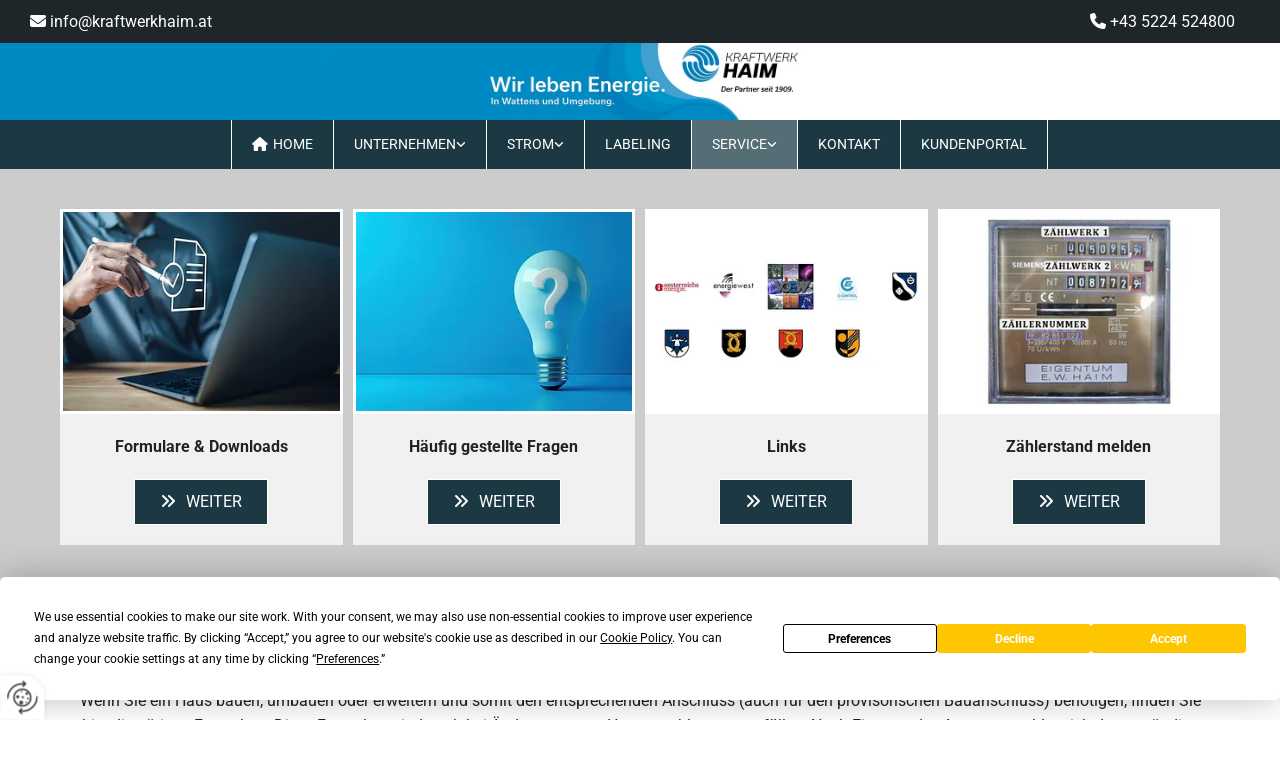

--- FILE ---
content_type: text/html; charset=UTF-8
request_url: https://www.kraftwerkhaim.at/service
body_size: 11601
content:
<!DOCTYPE html> <html lang="de" data-currency="USD" data-lang="de" data-countrycode="de_DE" data-rHash="db5569cb0ceea481c9c118d35dbc0a14" dir="auto"> <head> <meta charset="UTF-8"/> <title>Formulare und Downloads - Kraftwerk Haim KG in Tirol</title><meta name="keywords" content="Kraftwerk Haim KG in Tirol"><meta name="description" content="Hier finden Sie alle Formulare, die Sie für die Strom-An- und Abmeldung brauchen. Ihre Kraftwerk Haim KG aus Wattens in Tirol."><meta property="og:type" content="website"><meta property="og:title" content="Formulare und Downloads - Kraftwerk Haim KG in Tirol"><meta property="og:url" content="https://www.kraftwerkhaim.at/service"><meta property="og:description" content="Hier finden Sie alle Formulare, die Sie für die Strom-An- und Abmeldung brauchen. Ihre Kraftwerk Haim KG aus Wattens in Tirol."><meta property="og:image" content="https://www.kraftwerkhaim.at"><link rel='canonical' href='https://www.kraftwerkhaim.at/service'/><meta name="viewport" content="width=device-width, initial-scale=1"> <style>.row.rowvideobg .termly-blocked-content { display: none !important; } .module.video .termly-blocked-content { width: 100% !important; } </style> <script>function onTermlyLoaded() { Termly.on("consent", (data) => { setTimeout(() => { window._monoLoader.initLibs(); const u = Object.entries(Termly.getConsentState()).some(([k, v]) => k === "performance" && v === true); if (u) { let e = document.querySelectorAll("iframe.monovideobg"); e.forEach((e) => { let o = e.getAttribute("data-src") || e.src; e.src = o + "&autoplay=1&mute=1&volume=0"; e.style.display = "block"; e.style.opacity = "1"; }); } }, 100); }); }</script> <script type="text/javascript" src="https://app.termly.io/resource-blocker/9fcb5e68-ae45-44eb-916c-43ae6133c846?autoBlock=on" onload="onTermlyLoaded()"></script> <link rel='shortcut icon' type='image/x-icon' href='/uploads/LL4luxZn/favico.ico'/><link rel="preload" href="https://css-fonts.eu.extra-cdn.com/css?family=Roboto:300,500&display=swap" as="style"><link href="https://css-fonts.eu.extra-cdn.com/css?family=Roboto:300,500&display=swap" rel="stylesheet"><link rel="stylesheet" href="https://site-assets.cdnmns.com/108ab34d214b6bd35fa24bb0b75a9731/css/grids.css?1768316274365"><link rel="stylesheet" href="https://site-assets.cdnmns.com/108ab34d214b6bd35fa24bb0b75a9731/css/hcaptcha.css?1768316274365"><link rel="stylesheet" href="/assets/user-style.css?1755601449"><link rel="stylesheet" id="style_site" href="/assets/sitestyle.css?1755601449"><link rel="stylesheet" href="https://site-assets.cdnmns.com/108ab34d214b6bd35fa24bb0b75a9731/css/external-libs.css?1768316274365"><!--[if lt IE 9]><script src="https://site-assets.cdnmns.com/108ab34d214b6bd35fa24bb0b75a9731/js/html5shiv.js"></script><script src="https://site-assets.cdnmns.com/108ab34d214b6bd35fa24bb0b75a9731/js/respond.js"></script><![endif]--><script>if ('serviceWorker' in navigator){navigator.serviceWorker.getRegistrations().then(function(registrations) { for(registration in registrations) { registration.unregister(); }}); }</script><link rel="preconnect" href="https://site-assets.cdnmns.com/" crossorigin><link rel="preconnect" href="https://fonts.prod.extra-cdn.com/" crossorigin><style> #infobar { bottom: 0; top: inherit; } </style> <meta name="google-site-verification" content="4nA1qIq_f6XNQq204qI1Oa-ezDGk0X8qAmLB6z0q4nY"/> <meta name="google-site-verification" content="Yif4LHiiZumhKwh9NSmrlVT_O4G8yJRGM-035KL5RLo"/><meta name="google-site-verification" content="ZGHZf0qgn1NQ6qOuLZOykC7fg8RIb2YRNTKH-uwmZhU"/> <script> window.dataLayer = window.dataLayer || []; dataLayer.push({ 'envelopeID': '1052195', 'industry': '', 'customer_ua_accountID': '', 'envelopeHostname': 'www.kraftwerkhaim.at', 'SID': '81431', 'cms': 'm' }); </script> <script> (function(w,d,s,l,i){w[l]=w[l]||[];w[l].push({ 'gtm.start': new Date().getTime(),event:'gtm.js'}); var f=d.getElementsByTagName(s)[0], j=d.createElement(s),dl=l!='dataLayer'?'&l='+l:''; j.async=true;j.src= 'https://sgtm.herold.at/gtm.js?id='+i+dl; f.parentNode.append(j,f); }) (window,document,'script','dataLayer','GTM-5M4VVMZ8'); </script> <script src='https://site-assets.cdnmns.com/108ab34d214b6bd35fa24bb0b75a9731/js/reseller/herold/herold_tracker.js'></script> <script>window.ASSETSURL='https://site-assets.cdnmns.com/108ab34d214b6bd35fa24bb0b75a9731';</script></head> <body id="p6109" data-dateformat='d/m/Y' data-req="lazyload,quicklink"> <button type="button" id="consent-banner-prefs-button" aria-label="renew-consent" onclick="displayPreferenceModal();" style="display: block;"></button> <style> button#consent-banner-prefs-button { display: none; background-color: #fff; background-image: url(/assets/css/img/herold/2ed59759c0.svg); background-size: 44px; background-repeat: no-repeat; background-position: 50%; border: none; box-sizing: border-box; cursor: pointer; padding: 9px 9px 7px 7px; outline: none; width: 64px; height: 64px; border-top-right-radius: 50%; box-shadow: 0 0 6.86px 0 rgba(0,0,0,.10196078431372549); position: fixed; bottom: 0; left: 0; z-index: 9999999; transform: scale(.7); transform-origin: bottom left; transition: all .3s ease; } button#consent-banner-prefs-button:hover { transform: scale(1); } </style> <div id="r5001" class="row designRow"> <div class="container container-fluid"><div class="col col-sm-12"> <header data-req="headerfixed" data-settings="headerfixed-lg,headerfixed-md,headerfixed-sm" data-onlynavigation="true"><div id="r3894" class="row "> <div class="container container-fluid colsStack"><div id="c2268" class="col hidden-md hidden-sm col-sm-6 col-md-6 col-lg-3 flexCol"><div id="m4072" class="module autospacer"></div> <div class="flexWrap"> <div id="m4556" class="module text"><p class="custom1"><span class="redactor-invisible-space"><span class="iconfont"></span>&nbsp;</span><a href="mailto:info@kraftwerkhaim.at" data-track-event="click" data-track-action="email_link">info@kraftwerkhaim.at</a></p></div> </div> <div id="m3251" class="module autospacer"></div> </div> <div id="c3590" class="col col-lg-9 col-md-12 col-sm-12 flexCol"><div id="m4360" class="module autospacer"></div> <div class="flexWrap"> <div id="m2426" class="module text"><p class="custom1" style="text-align: right;"><span class="iconfont"></span>&nbsp;<a data-global="phone"  href="tel:+435224524800" style="color: rgb(255, 255, 255);" data-track-event="click" data-track-action="phone_link">+43 5224 524800</a><a data-global="phone"  href="tel:+435224524800" data-track-event="click" data-track-action="phone_link"></a></p></div> </div> <div id="m2328" class="module autospacer"></div> </div> </div> </div> <div id="r1214" class="row row hidden-sm"> <div class="container container-fluid"><div id="c2721" class="col col-lg-3 col-sm-1 hidden-sm hidden-md"></div> <div id="c2792" class="col col-lg-6 col-sm-12"><a href="/"  title="" aria-label="" class="imageModuleWrap" id="w_m1082" data-track-event="click" data-track-action="internal_link_clicked"> <img id="m1082" class="module image" src="/uploads/t8Dk1JGs/768x0_1440x0/BannerNeu.jpg" alt="Kraftwerk Haim KG" data-author="" width="2500" height="302" data-req="" data-settings="enablehover=false,showelement=none,hovertransition=slowFadeIn" fetchpriority="high"/> </a> </div> <div class="col col-lg-3 col-sm-1 hidden-md hidden-sm"></div> </div> </div> <div id="r3479" class="row row hidden-md hidden-lg"> <div class="container container-fixed"><div class="col hidden-sm col-lg-4 col-sm-3"></div> <div class="col col-lg-4 col-md-6 col-sm-12"><a href="/"  title="" aria-label="" class="imageModuleWrap" id="w_m1916" data-track-event="click" data-track-action="internal_link_clicked"> <img id="m1916" class="module image" src="/uploads/JnMhHdOa/480x0_480x0/LogoVersion2.jpg" alt="Kraftwerk Haim KG Logo" data-author="" width="865" height="276" data-req="" data-settings="enablehover=false,showelement=none,hovertransition=slowFadeIn" fetchpriority="high"/> </a> </div> <div class="col hidden-sm col-lg-4 col-sm-3"></div> </div> </div> <div id="r1175" class="row "> <div class="container container-fixed "><div id="c1373" class="col col-sm-12"><nav id="m5000" class="module nav" data-settings="vertical=false,direction=right,push=true,activeParent=true,verticalNav-sm=true" aria-label="Navigation" tabindex="-1"> <ul class="navContainer"><li class=""> <a href="/" data-track-event="click" data-track-action="internal_link_clicked"><i class="navIcon fa fa-home" aria-hidden="true"></i>Home</a> </li><li class=" hidden-lg hidden-md hidden-sm"> <a href="/datenschutz" data-track-event="click" data-track-action="internal_link_clicked">Datenschutz</a> </li><li class=""> <a href="/unternehmen" data-track-event="click" data-track-action="internal_link_clicked">Unternehmen</a> <ul><li class=""> <a href="/unternehmen/kraftwerke" data-track-event="click" data-track-action="internal_link_clicked">Kraftwerke</a> </li><li class=""> <a href="/unternehmen/umspannwerke" data-track-event="click" data-track-action="internal_link_clicked">Umspannwerke</a> </li></ul> </li><li class=""> <a href="/strom" data-track-event="click" data-track-action="internal_link_clicked">Strom</a> <ul><li class=""> <a href="/strom/energietarife" data-track-event="click" data-track-action="internal_link_clicked">Energietarife</a> </li><li class=""> <a rel="nofollow noopener" href="https://www.kraftwerkhaim.at/strom#netztarife" data-track-event="click" data-track-action="link_clicked">Netztarife</a> </li><li class=""> <a rel="nofollow noopener" href="https://www.kraftwerkhaim.at/strom#an---abmeldung" data-track-event="click" data-track-action="link_clicked">An- und Abmeldung</a> </li><li class=""> <a rel="nofollow noopener" href="https://www.kraftwerkhaim.at/strom#qualitatsstandards" data-track-event="click" data-track-action="link_clicked">Qualitätsstandards</a> </li><li class=""> <a rel="nofollow noopener" href="https://www.kraftwerkhaim.at/strom#gechaftsbedingungen" data-track-event="click" data-track-action="link_clicked">Geschäftsbedingungen</a> </li></ul> </li><li class=""> <a target="_blank" rel="noopener" href="/uploads/N21Uqf98/Labeling2024.pdf" data-track-event="click" data-track-action="file_download">Labeling</a> </li><li class=" active"> <a href="/service" data-track-event="click" data-track-action="internal_link_clicked">Service</a> <ul><li class=""> <a href="/service/smart-meter" data-track-event="click" data-track-action="internal_link_clicked">Smart-Meter</a> </li><li class=""> <a rel="nofollow noopener" href="https://www.kraftwerkhaim.at/service#formulareunddownloads" data-track-event="click" data-track-action="link_clicked">Formulare &amp; Downloads</a> </li><li class=""> <a rel="nofollow noopener" href="https://www.kraftwerkhaim.at/service#links" data-track-event="click" data-track-action="link_clicked">Links</a> </li><li class=""> <a rel="nofollow noopener" href="https://www.kraftwerkhaim.at/service#fragen-und-antworten" data-track-event="click" data-track-action="link_clicked">Fragen &amp; Antworten</a> </li><li class=""> <a href="/service/zahlerstand-melden" data-track-event="click" data-track-action="internal_link_clicked">Zählerstand melden</a> </li></ul> </li><li class=""> <a href="/kontakt" data-track-event="click" data-track-action="internal_link_clicked">Kontakt</a> </li><li class=" hidden-lg hidden-md hidden-sm"> <a href="/impressum" data-track-event="click" data-track-action="internal_link_clicked">Impressum</a> </li><li class=""> <a target="_blank" rel="nofollow noopener" href="https://portal.kraftwerkhaim.at/" data-track-event="click" data-track-action="link_clicked">Kundenportal</a> </li><li class=" hidden-lg hidden-md hidden-sm"> <a href="/datenschutzerklarung-old-api" data-track-event="click" data-track-action="internal_link_clicked">Datenschutzerklärung-old-api</a> </li><li class=" hidden-lg hidden-md hidden-sm"> <a href="/ogh-urteil-netzzutrittsentgelt-erzeugungsanlage" data-track-event="click" data-track-action="internal_link_clicked">OGH Urteil Netzzutrittsentgelt Erzeugungsanlage</a> </li><li class=" hidden-lg hidden-md hidden-sm"> <a href="/datenschutz-old-api-cm" data-track-event="click" data-track-action="internal_link_clicked">Datenschutz-old-api-cm</a> </li></ul> </nav></div> </div> </div> </header><div id="r5002" role="main" class="row designRow"> <div class="container container-fluid"><div class="col col-sm-12"><div id="r1143" class="row "> <div class="container container-fixed "><div id="c2512" class="col col-lg-3 col-md-3 col-sm-12 flexCol" data-animate="fadeInRight"><div class="flexWrap"> <a href="#formulare-und-downloads"  title="" aria-label="" class="imageModuleWrap" id="w_m3160" data-track-event="click" data-track-action="internal_link_clicked"> <img id="m3160" class="module image" src="/uploads/lsmvCZE8/700x0_320x0/AdobeStock_799489371__msi___jpg.webp" alt="Formular" data-author="" width="700" height="503" data-settings="enablehover=false,showelement=caption,hovertransition=slowFadeIn" data-req="" fetchpriority="high"/> </a> <div id="m4212" class="module text"><p class="bodytext" style="text-align: center;"><span style="font-weight: bold;">Formulare & Downloads</span></p></div> </div> <div id="m1633" class="module autospacer"></div> <div class="flexWrap"> <a id="m2726" class="module button" href="#formulare-und-downloads"  title="" role="button" data-track-event="click" data-track-action="internal_link_clicked"> <i class="buttonIcon fa fa-angle-double-right " aria-hidden="true"></i> <span class="buttonLabel labelRight">weiter</span> </a></div> </div> <div id="c3330" class="col col-lg-3 col-md-3 col-sm-12 flexCol" data-animate="fadeInLeft"><div class="flexWrap"> <a href="#fragen-und-antworten"  title="" aria-label="" class="imageModuleWrap" id="w_m1889" data-track-event="click" data-track-action="internal_link_clicked"> <img id="m1889" class="module image" src="/uploads/h9WeJKhR/700x0_320x0/AdobeStock_1022434366__msi___jpg.webp" alt="Fragen und Antworten" data-author="" width="700" height="503" data-settings="enablehover=false,showelement=caption,hovertransition=slowFadeIn" data-req="" fetchpriority="high"/> </a> <div id="m3028" class="module text"><p class="bodytext" style="text-align: center; font-weight: bold;">Häufig gestellte Fragen</p></div> </div> <div id="m2234" class="module autospacer"></div> <div class="flexWrap"> <a id="m1169" class="module button" href="#fragen-und-antworten"  title="" role="button" data-track-event="click" data-track-action="internal_link_clicked"> <i class="buttonIcon fa fa-angle-double-right " aria-hidden="true"></i> <span class="buttonLabel labelRight">weiter</span> </a></div> </div> <div id="c2531" class="col col-lg-3 col-md-3 col-sm-12 flexCol" data-animate="fadeInRight"><div class="flexWrap"> <a href="#links"  title="" aria-label="" class="imageModuleWrap" id="w_m4201" data-track-event="click" data-track-action="internal_link_clicked"> <img id="m4201" class="module image" src="/uploads/xELkVwGB/700x0_320x0/Teaser-Links.jpg" alt="Links" data-author="" width="700" height="503" data-settings="enablehover=false,showelement=caption,hovertransition=slowFadeIn" data-req="" fetchpriority="high"/> </a> <div id="m2515" class="module text"><p class="bodytext" style="text-align: center; font-weight: bold;">Links</p></div> </div> <div id="m2391" class="module autospacer"></div> <div class="flexWrap"> <a id="m3656" class="module button" href="#links"  title="" role="button" data-track-event="click" data-track-action="internal_link_clicked"> <i class="buttonIcon fa fa-angle-double-right " aria-hidden="true"></i> <span class="buttonLabel labelRight">weiter</span> </a></div> </div> <div id="c3237" class="col col-md-3 col-lg-3 col-sm-12 flexCol" data-animate="fadeInLeft"><div class="flexWrap"> <a href="/service/zahlerstand-melden"  title="" aria-label="" class="imageModuleWrap" id="w_m1186" data-track-event="click" data-track-action="internal_link_clicked"> <img id="m1186" class="module image" src="/uploads/3rQN3GjM/700x0_320x0/zaehler1.jpg" alt="Stromzähler" data-author="" width="700" height="503" data-settings="enablehover=false,showelement=caption,hovertransition=slowFadeIn" data-req="" fetchpriority="high"/> </a> <div id="m1747" class="module text"><p class="bodytext" style="text-align: center; font-weight: bold;">Zählerstand melden</p></div> </div> <div id="m4801" class="module autospacer"></div> <div class="flexWrap"> <a id="m3991" class="module button" href="/service/zahlerstand-melden"  title="" role="button" data-track-event="click" data-track-action="internal_link_clicked"> <i class="buttonIcon fa fa-angle-double-right " aria-hidden="true"></i> <span class="buttonLabel labelRight">weiter</span> </a></div> </div> </div> </div> <div id="r2298" class="row "> <a id="formulareunddownloads" class="rowanchor"></a> <div class="container container-fixed "><div class="col col-sm-12"><div id="m4951" class="module text"><h1 class="headline" style="text-align: center;"><span>Formulare und Downloads</span> der Kraftwerk Haim KG</h1><p class="bodytext" style="text-align: center;">Wenn Sie ein Haus bauen, umbauen oder erweitern und somit den entsprechenden Anschluss (auch für den provisorischen Bauanschluss) benötigen, finden Sie hier die nötigen Formulare. Diese Formulare sind auch bei Änderungen am Hausanschluss auszufüllen. Nach Eingang des Antrages meldet sich der zuständige Techniker innerhalb der nächsten Tage bei Ihnen, um die Details abzuklären.&nbsp;<br></p><p class="bodytext" style="text-align: center;"><br></p><p class="bodytext" style="text-align: center;"><span style="font-weight: bold;">Nach Fertigstellung der Installationsarbeiten wird von Ihrem ausführenden Elektrounternehmen die unterzeichnete Fertigmeldung an uns übermittelt. Sobald die Fertigmeldung bei uns eingelangt ist, werden von uns umgehend die Stromzähler montiert.</span></p></div> </div> </div> </div> <div id="r3901" class="row "> <div class="container container-fixed colsStack"><div class="col col-sm-12 col-lg-12 col-md-12 flexCol"><div id="m2283" class="module autospacer"></div> <div class="flexWrap"> <div id="m3452" class="module linklist"> <ul> <li> <a href="../../uploads/OSEiT6f1/anschlussantrag-netzzugangsanfrage.pdf" rel="nofollow noopener" target="_blank"> <span class="iconContainer " aria-label="file-pdf-o"> <i class="listIcon fa fa-file-pdf-o " data-preferred aria-hidden="false"></i> </span> <span class="itemLabel"> Anschlussantrag / Netzzugangsanfrage </span> </a> </li> <li> <a href="/uploads/Nvg6eWli/AllgemeineHinweisezurNetzzugangsanfrage_01.01.2025.pdf" rel="nofollow noopener" target="_blank" data-track-event="click" data-track-action="file_download"> <span class="iconContainer " aria-label="file-pdf-o"> <i class="listIcon fa fa-file-pdf-o " data-preferred aria-hidden="false"></i> </span> <span class="itemLabel"> Allgemeine Hinweise zur Netzzugangsanfrage </span> </a> </li> <li> <a href="../../uploads/Rf2x9mrE/informationsblatt-zur-beurteilung-von-netzrueckwirkungen.pdf" target="_blank" rel="noopener"> <span class="iconContainer " aria-label="file-pdf-o"> <i class="listIcon fa fa-file-pdf-o " data-preferred aria-hidden="false"></i> </span> <span class="itemLabel"> Informationsblatt zur Beurteilung von Netzrückwirkungen </span> </a> </li> <li> <a href="../../uploads/woLOkiwD/Fertigmeldungv2019.pdf" rel="nofollow noopener" target="_blank"> <span class="iconContainer " aria-label="file-pdf-o"> <i class="listIcon fa fa-file-pdf-o " data-preferred aria-hidden="false"></i> </span> <span class="itemLabel"> Fertigmeldung </span> </a> </li> <li> <a href="/uploads/hR0nKyy0/ausfuehrungsbestimmungen_taev_tirol.pdf" rel="nofollow noopener" target="_blank" data-track-event="click" data-track-action="file_download"> <span class="iconContainer " aria-label="file-pdf-o"> <i class="listIcon fa fa-file-pdf-o " data-preferred aria-hidden="false"></i> </span> <span class="itemLabel"> TAEV Ausführungsbestimmungen für Tirol </span> </a> </li> <li> <a href="/uploads/DZVxBJPn/EinzugsermchtigungSEPA.pdf" rel="nofollow noopener" target="_blank" data-track-event="click" data-track-action="file_download"> <span class="iconContainer " aria-label="file-pdf-o"> <i class="listIcon fa fa-file-pdf-o " data-preferred aria-hidden="false"></i> </span> <span class="itemLabel"> Einzugsermächtigung SEPA </span> </a> </li> </ul> </div></div> </div> </div> </div> <div id="r1972" class="row "> <a id="fragen-und-antworten" class="rowanchor"></a> <div class="container container-fixed "><div class="col col-sm-12"><div id="m1610" class="module text"><h2 class="headline" style="text-align: center; font-weight: bold;">Häufig gestellte Fragen</h2></div> </div> </div> </div> <div id="r3627" class="row "> <div class="container container-fixed "><div class="col col-sm-12"><div id="m4886" class="module accordion" data-req="accordion" role="presentation"> <ul> <li class="active" aria-labelledby="sind-sie-rund-um-die-uhr-erreichbar"> <p id="sind-sie-rund-um-die-uhr-erreichbar" class="subtitle itemTitle"><i class="itemIcon fa fa-question" aria-expanded="true" aria-hidden="true" role="link"></i> <span>Sind Sie rund um die Uhr erreichbar?</span> <i class="fa itemClose" aria-expanded="true" aria-label="Sind Sie rund um die Uhr erreichbar?" tabindex="0" role="link"></i></p> <div class="itemContent" role="region" aria-hidden="false"> <div class="bodytext"><p>Ja, wir sind rund um die Uhr erreichbar. Sämtliche Anlagen werden durch die zentrale Warte 24 Stunden überwacht, um bei Abweichungen vom Normalbetrieb schnell reagieren zu können.<br><br><span style="font-weight: bold;">NOTDIENSTHOTLINE:</span> +43 5224 52 480</p></div> </div> </li> <li aria-labelledby="ich-benotige-einen-stromanschluss-was-ist-zu-tun"> <p id="ich-benotige-einen-stromanschluss-was-ist-zu-tun" class="subtitle itemTitle"><i class="itemIcon fa fa-question" aria-expanded="false" aria-hidden="true" role="link"></i> <span>Ich benötige einen Stromanschluss, was ist zu tun?</span> <i class="fa itemClose" aria-expanded="false" aria-label="Ich benötige einen Stromanschluss, was ist zu tun?" tabindex="0" role="link"></i></p> <div class="itemContent" role="region" aria-hidden="true"> <div class="bodytext"><p>Bei der Bauverhandlung übergibt Ihnen unser Techniker ein Netzzugangsanfrage-Formular. Dieses Formular füllen Sie gemeinsam mit Ihrem Elektriker aus und retournieren es an uns. Falls in Ihrer Anlage elektrische Betriebsmittel zum Einsatz kommen, welche die Bedingungen der TAEV Teil III nicht einhalten, ist zusätzlich das Datenblatt Netzrückwirkungen auszufüllen und der Netzzugangsanfrage beizulegen.Anschließend erhalten Sie von uns eine Aufstellung der Anschlusskosten, welcher ein Bestellformular beiliegt. Dieses Formular retournieren Sie an uns und wir setzen uns anschließend mit Ihnen in Verbindung. Nach Fertigstellung der Installationsarbeiten wird von Ihrem ausführenden Elektrounternehmen die unterzeichnete Fertigmeldung an uns übermittelt. Sobald die Fertigmeldung bei uns eingelangt ist, werden von uns umgehend die Stromzähler montiert.</p><p><br></p><p><a href="/uploads/OSEiT6f1/anschlussantrag-netzzugangsanfrage1.pdf" download="" data-track-event="click" data-track-action="file_download">Netzzugangsanfrage</a></p><p><a href="/uploads/cCqNkcqM/datenblatt-netzrueckwirkungen.pdf" download="" data-track-event="click" data-track-action="file_download">Datenblatt Netzrückwirkungen</a> </p><p><a href="uploads/fertigmeldung1.pdf" download="">Fertigmeldung</a></p></div> </div> </li> <li aria-labelledby="wie-kann-ich-meinen-strom-an--bzw-abmelden"> <p id="wie-kann-ich-meinen-strom-an--bzw-abmelden" class="subtitle itemTitle"><i class="itemIcon fa fa-question" aria-expanded="false" aria-hidden="true" role="link"></i> <span>Wie kann ich meinen Strom an- bzw. abmelden?</span> <i class="fa itemClose" aria-expanded="false" aria-label="Wie kann ich meinen Strom an- bzw. abmelden?" tabindex="0" role="link"></i></p> <div class="itemContent" role="region" aria-hidden="true"> <div class="bodytext"><p>Auf unserer Homepage finden Sie unter der Rubrik <a href="strom#an---abmeldung">Strom/An-Abmeldungen</a> sämtliche Formulare als Download.</p></div> </div> </li> <li aria-labelledby="fallen-bei-einer-an--bzw-abmeldung-kosten-fur-mich-an"> <p id="fallen-bei-einer-an--bzw-abmeldung-kosten-fur-mich-an" class="subtitle itemTitle"><i class="itemIcon fa fa-question" aria-expanded="false" aria-hidden="true" role="link"></i> <span>Fallen bei einer An- bzw. Abmeldung Kosten für mich an?</span> <i class="fa itemClose" aria-expanded="false" aria-label="Fallen bei einer An- bzw. Abmeldung Kosten für mich an?" tabindex="0" role="link"></i></p> <div class="itemContent" role="region" aria-hidden="true"> <div class="bodytext"><p>Nein. Bei der An- bzw. Abmeldung fallen für Sie keine Kosten an!</p></div> </div> </li> <li aria-labelledby="wie-sieht-es-mit-den-vertragslaufzeiten-aus"> <p id="wie-sieht-es-mit-den-vertragslaufzeiten-aus" class="subtitle itemTitle"><i class="itemIcon fa fa-question" aria-expanded="false" aria-hidden="true" role="link"></i> <span>Wie sieht es mit den Vertragslaufzeiten aus?</span> <i class="fa itemClose" aria-expanded="false" aria-label="Wie sieht es mit den Vertragslaufzeiten aus?" tabindex="0" role="link"></i></p> <div class="itemContent" role="region" aria-hidden="true"> <div class="bodytext"><p>Der Liefervertrag wird auf unbestimmte Zeit abgeschlossen und kann von beiden Seiten unter Einhaltung einer 2-monatigen Frist jeweils zum Monatsletzten schriftlich gekündigt werden. Bei Übersiedelung bzw. Umzug wird der Liefervertrag mit dem Auszugsdatum beendet.</p></div> </div> </li> <li aria-labelledby="auf-der-stromabrechnung-werden-viele-abkurzungen-verwendet-was-bedeuten-diese"> <p id="auf-der-stromabrechnung-werden-viele-abkurzungen-verwendet-was-bedeuten-diese" class="subtitle itemTitle"><i class="itemIcon fa fa-question" aria-expanded="false" aria-hidden="true" role="link"></i> <span>Auf der Stromabrechnung werden viele Abkürzungen verwendet, was bedeuten diese?</span> <i class="fa itemClose" aria-expanded="false" aria-label="Auf der Stromabrechnung werden viele Abkürzungen verwendet, was bedeuten diese?" tabindex="0" role="link"></i></p> <div class="itemContent" role="region" aria-hidden="true"> <div class="bodytext"><p>Zu den Erklärungen der Abkürzungen bitten wir Sie, den unten angeführten Download Rechnungserklärungen.pdf zu öffnen.<br>Anschließend bewegen Sie einfach Ihre Maus auf die gelben Markierungen.</p><p><br></p><p><a href="/uploads/GRF8JFDX/rechnungserklaerung1.pdf" download="" data-track-event="click" data-track-action="file_download">Rechnungserklaerung</a></p></div> </div> </li> <li aria-labelledby="wie-errechnet-sich-meine-monatliche-stromteilzahlung-und-warum-wird-diese-auf-11-teilbetrage-aufgeteilt"> <p id="wie-errechnet-sich-meine-monatliche-stromteilzahlung-und-warum-wird-diese-auf-11-teilbetrage-aufgeteilt" class="subtitle itemTitle"><i class="itemIcon fa fa-question" aria-expanded="false" aria-hidden="true" role="link"></i> <span>Wie errechnet sich meine monatliche Stromteilzahlung und warum wird diese auf 11 Teilbeträge aufgeteilt?</span> <i class="fa itemClose" aria-expanded="false" aria-label="Wie errechnet sich meine monatliche Stromteilzahlung und warum wird diese auf 11 Teilbeträge aufgeteilt?" tabindex="0" role="link"></i></p> <div class="itemContent" role="region" aria-hidden="true"> <div class="bodytext"><p>Grundsätzlich werden Teilzahlungen entsprechend dem Verbrauch im zuletzt abgerechneten Zeitraum anteilig mit den aktuellen Strompreisen berechnet. Es sind nur 11 Beträge vorgesehen, da im 12. Monat (März) die Jahresabrechnung durchgeführt wird.</p></div> </div> </li> <li aria-labelledby="sind-anderungen-meiner-akontozahlung-jederzeit-moglich"> <p id="sind-anderungen-meiner-akontozahlung-jederzeit-moglich" class="subtitle itemTitle"><i class="itemIcon fa fa-question" aria-expanded="false" aria-hidden="true" role="link"></i> <span>Sind Änderungen meiner Akontozahlung jederzeit möglich?</span> <i class="fa itemClose" aria-expanded="false" aria-label="Sind Änderungen meiner Akontozahlung jederzeit möglich?" tabindex="0" role="link"></i></p> <div class="itemContent" role="region" aria-hidden="true"> <div class="bodytext"><p>Ja. Wenden Sie sich telefonisch an unser Kundenbüro unter Tel. <span data-global="phone">+43 5224 524800</span>.</p></div> </div> </li> <li aria-labelledby="welches-energieprodukt-ist-das-richtige-fur-mich"> <p id="welches-energieprodukt-ist-das-richtige-fur-mich" class="subtitle itemTitle"><i class="itemIcon fa fa-question" aria-expanded="false" aria-hidden="true" role="link"></i> <span>Welches Energieprodukt ist das Richtige für mich?</span> <i class="fa itemClose" aria-expanded="false" aria-label="Welches Energieprodukt ist das Richtige für mich?" tabindex="0" role="link"></i></p> <div class="itemContent" role="region" aria-hidden="true"> <div class="bodytext"><p>Welches Produkt für Sie am meisten Vorteile bringt, hängt einerseits von den vorhandenen zählertechnischen Einrichtungen und andererseits von Ihren Verbrauchsgewohnheiten ab. Für eine individuelle Beratung wenden Sie sich an unsere Mitarbeiter im Kundenbüro.</p></div> </div> </li> <li aria-labelledby="ist-ein-tarifwechsel-jederzeit-moglich"> <p id="ist-ein-tarifwechsel-jederzeit-moglich" class="subtitle itemTitle"><i class="itemIcon fa fa-question" aria-expanded="false" aria-hidden="true" role="link"></i> <span>Ist ein Tarifwechsel jederzeit möglich?</span> <i class="fa itemClose" aria-expanded="false" aria-label="Ist ein Tarifwechsel jederzeit möglich?" tabindex="0" role="link"></i></p> <div class="itemContent" role="region" aria-hidden="true"> <div class="bodytext"><p>Grundsätzlich ist der Wechsel von einem FAIRPLUS-Produkt zu einem&nbsp;anderen&nbsp;für Privatkunden möglich, sofern die zählertechnischen Voraussetzungen vorliegen bzw. geschaffen werden. Unsere Mitarbeiter in unserem Kundenbüro informieren Sie gerne.</p></div> </div> </li> <li aria-labelledby="wie-setzt-sich-der-strompreis-in-osterreich-zusammen"> <p id="wie-setzt-sich-der-strompreis-in-osterreich-zusammen" class="subtitle itemTitle"><i class="itemIcon fa fa-" aria-expanded="false" aria-hidden="true" role="link"></i> <span>Wie setzt sich der Strompreis in Österreich zusammen?</span> <i class="fa itemClose" aria-expanded="false" aria-label="Wie setzt sich der Strompreis in Österreich zusammen?" tabindex="0" role="link"></i></p> <div class="itemContent" role="region" aria-hidden="true"> <div class="bodytext"><p>Der Strompreis in Österreich setzt sich zu etwa je einem Drittel aus Energie, Netznutzung und Steuern bzw. Abgaben zusammen.</p><p><br></p><p><a href="/uploads/R1Jpiuhx/moeglichkeiten-des-geoeffneten-strommarktes7.pdf" download="" data-track-event="click" data-track-action="file_download">E-Sicher</a></p></div> </div> </li> <li aria-labelledby="welche-moglichkeiten-bietet-der-liberalisierte-strommarkt-in-osterreich"> <p id="welche-moglichkeiten-bietet-der-liberalisierte-strommarkt-in-osterreich" class="subtitle itemTitle"><i class="itemIcon fa fa-" aria-expanded="false" aria-hidden="true" role="link"></i> <span>Welche Möglichkeiten bietet der liberalisierte Strommarkt in Österreich?</span> <i class="fa itemClose" aria-expanded="false" aria-label="Welche Möglichkeiten bietet der liberalisierte Strommarkt in Österreich?" tabindex="0" role="link"></i></p> <div class="itemContent" role="region" aria-hidden="true"> <div class="bodytext"><p><span style="font-weight: bold;">Liberalisierung des Strommarktes&nbsp;</span></p><p><span style="font-weight: bold;"></span>Am 01.10.2001 wurde der Strommarkt liberalisiert, seit diesem Zeitpunkt sind&nbsp;für die Stromlieferung ein Netznutzungsvertrag und ein Energieliefervertrag notwendig. Dies heißt für den Endkunden, der den ENERGIE-Lieferanten wechseln möchte, dass der Kunde dann zwei Verträge bekommt. Einmal mit dem jeweiligem Netzbetreiber einen Netznutzungsvertrag und mit dem Energielieferanten einen Energieliefervertrag. Der Strompreis unterteilt sich dementsprechend in Netzkosten und Energiepreis, wobei beide als Berechnungsgrundlage den Verbrauch in Kilowattstunden haben. Die preisliche Aufteilung zwischen Netz und Energie beträgt ca. ein Drittel für das Netz und ein Drittel für die Energie. Das dritte Drittel setzt sich aus Steuern und Abgaben zusammen.</p><p style="font-weight: bold;"><br>Zu beachten</p><p>Bei "Türgeschäften" die Unterlagen oder das Angebot aushändigen lassen, um diese in Ruhe zu prüfen. Keinesfalls eine übereilte Unterschrift leisten. Bei Unklarheiten können Sie auch die Kraftwerk Haim KG kontaktieren und wir erklären Ihnen die Angaben des Fremdlieferanten. Lassen Sie sich immer einen Ausweis, Bestätigung etc.&nbsp;zeigen, aus dem klar zu ersehen ist, für welches Unternehmen der Verkäufer tätig ist.</p><p style="font-weight: bold;"><br>Kündigung</p><p>Sollten Sie von einem anderen Energielieferanten Ihre Energie beziehen und wieder zu uns zurückwechseln wollen, so übernehmen wir für Sie die Kündigung bei Ihrem Energielieferanten. Für diesen Zweck benötigen wir von Ihnen eine Vollmacht, die Sie bei uns vor Ort unterschreiben können.</p><p><br></p><p><a href="/uploads/R1Jpiuhx/moeglichkeiten-des-geoeffneten-strommarktes9.pdf" download="" data-track-event="click" data-track-action="file_download">Möglichkeiten des geöffneten Strommarktes</a></p></div> </div> </li> </ul> </div></div> </div> </div> <div id="r4739" class="row "> <a id="links" class="rowanchor"></a> <div class="container container-fixed "><div class="col col-sm-12"><div id="m3906" class="module text"><h2 style="text-align: center; font-weight: bold;" class="headline">Links</h2></div> <div id="m4721" class="module imagelist" data-req="gallery" data-settings="imagecols=5,imagecols-md=4,imagecols-sm=2,arrows=true,margin=8,margin-md=2,margin-sm=6,dontcrop=true,imagenr=10" data-before-text="Vorher" data-after-text="Nachher"> <div class="slides"> <div class="slide"> <ul class="pics clear"> <li> <a href="https://oesterreichsenergie.at/home.html" title="Österreichs Energie" target="_blank" rel="noopener" data-ai="" data-track-event="click" data-track-action="link_clicked"> <span class="thumb"> <img src="[data-uri]" alt="Österreichs Energie" data-ai="" data-author=""/> <noscript data-lazyload-src="/uploads/0eZKYFxM/640x0_640x0/Energiesterreichs.jpg" data-lazyload-alt="Österreichs Energie"> <img src="/uploads/0eZKYFxM/640x0_640x0/Energiesterreichs.jpg" alt="Österreichs Energie" data-author="" data-ai=""> </noscript> </span> </a> </li> <li> <a href="http://www.energiewest.at/" title="http://www.energiewest.at/" target="_blank" rel="noopener" data-ai="" data-track-event="click" data-track-action="link_clicked"> <span class="thumb"> <img src="[data-uri]" alt="" data-ai="" data-author=""/> <noscript data-lazyload-src="/uploads/qSOGaiBL/640x0_640x0/262357.jpg" data-lazyload-alt=""> <img src="/uploads/qSOGaiBL/640x0_640x0/262357.jpg" alt="" data-author="" data-ai=""> </noscript> </span> </a> </li> <li> <a href="https://www.voeew.at/anmelden/?redirect_to=http%3A%2F%2Fwww.voeew.at%2F" title="https://www.voeew.at/anmelden/?redirect_to=http%3A%2F%2Fwww.voeew.at%2F" target="_blank" rel="noopener" data-ai="" data-track-event="click" data-track-action="link_clicked"> <span class="thumb"> <img src="[data-uri]" alt="" data-ai="" data-author=""/> <noscript data-lazyload-src="/uploads/u6fGwsKE/640x0_640x0/262363.jpg" data-lazyload-alt=""> <img src="/uploads/u6fGwsKE/640x0_640x0/262363.jpg" alt="" data-author="" data-ai=""> </noscript> </span> </a> </li> <li> <a href="https://www.e-control.at/" title="https://www.e-control.at/" target="_blank" rel="noopener" data-ai="" data-track-event="click" data-track-action="link_clicked"> <span class="thumb"> <img src="[data-uri]" alt="" data-ai="" data-author=""/> <noscript data-lazyload-src="/uploads/3dkXFLp5/640x0_640x0/262366.jpg" data-lazyload-alt=""> <img src="/uploads/3dkXFLp5/640x0_640x0/262366.jpg" alt="" data-author="" data-ai=""> </noscript> </span> </a> </li> <li> <a href="https://www.wattens.com/" title="https://www.wattens.com/" target="_blank" rel="noopener" data-ai="" data-track-event="click" data-track-action="link_clicked"> <span class="thumb"> <img src="[data-uri]" alt="" data-ai="" data-author=""/> <noscript data-lazyload-src="/uploads/dSXVUym0/640x0_640x0/262369.jpg" data-lazyload-alt=""> <img src="/uploads/dSXVUym0/640x0_640x0/262369.jpg" alt="" data-author="" data-ai=""> </noscript> </span> </a> </li> <li> <a href="http://www.wattenberg.tirol.gv.at/" title="http://www.wattenberg.tirol.gv.at/" target="_blank" rel="noopener" data-ai="" data-track-event="click" data-track-action="link_clicked"> <span class="thumb"> <img src="[data-uri]" alt="" data-ai="" data-author=""/> <noscript data-lazyload-src="/uploads/apw5erpN/640x0_640x0/262372.jpg" data-lazyload-alt=""> <img src="/uploads/apw5erpN/640x0_640x0/262372.jpg" alt="" data-author="" data-ai=""> </noscript> </span> </a> </li> <li> <a href="http://www.kolsass.gv.at/" title="http://www.kolsass.gv.at/" target="_blank" rel="noopener" data-ai="" data-track-event="click" data-track-action="link_clicked"> <span class="thumb"> <img src="[data-uri]" alt="" data-ai="" data-author=""/> <noscript data-lazyload-src="/uploads/g9uJ5kkr/640x0_640x0/262375.jpg" data-lazyload-alt=""> <img src="/uploads/g9uJ5kkr/640x0_640x0/262375.jpg" alt="" data-author="" data-ai=""> </noscript> </span> </a> </li> <li> <a href="https://www.kolsassberg.com/" title="https://www.kolsassberg.com/" target="_blank" rel="noopener" data-ai="" data-track-event="click" data-track-action="link_clicked"> <span class="thumb"> <img src="[data-uri]" alt="" data-ai="" data-author=""/> <noscript data-lazyload-src="/uploads/NasKkKOn/640x0_640x0/262378.jpg" data-lazyload-alt=""> <img src="/uploads/NasKkKOn/640x0_640x0/262378.jpg" alt="" data-author="" data-ai=""> </noscript> </span> </a> </li> <li> <a href="https://www.weer.at/" title="https://www.weer.at/" target="_blank" rel="noopener" data-ai="" data-track-event="click" data-track-action="link_clicked"> <span class="thumb"> <img src="[data-uri]" alt="" data-ai="" data-author=""/> <noscript data-lazyload-src="/uploads/EkMxjjwK/640x0_640x0/262381.jpg" data-lazyload-alt=""> <img src="/uploads/EkMxjjwK/640x0_640x0/262381.jpg" alt="" data-author="" data-ai=""> </noscript> </span> </a> </li> </ul> </div> </div> </div></div> </div> </div> </div> </div> </div> <footer><div id="r4300" class="row "> <div class="container container-fluid "><div id="c1131" class="col col-lg-6 col-sm-12"><div id="m3298" class="module map osmap" data-url="?dm=m3298" data-req="mapbox-gl,leaflet,osmap"> <div class="map-container cookieconsent-optin-marketing" aria-label="Innstraße 14 6112 Wattens Österreich" data-address="Innstraße 14 6112 Wattens Österreich" data-zoom="15"></div> </div> </div> <div id="c2405" class="col col-lg-3 col-md-6 col-sm-12 flexCol"><div class="flexWrap"> <div id="m1003" class="module text"><p class="lightpreamble"><span class="iconfont"></span>&nbsp; Unternehmen</p></div> <div id="m4902" class="module divider"></div> <div id="m4308" class="module text"><p class="footertext">Innstraße 14</p><p class="footertext">6112 Wattens</p></div> </div> <div id="m1826" class="module autospacer"></div> <div class="flexWrap"> <div id="m3538" class="module text"><p class="lightpreamble"><span class="iconfont"></span>&nbsp; Kontakt</p></div> <div id="m4826" class="module divider"></div> <div id="m4806" class="module text"><p class="footertext">T: <a data-global="phone"  href="tel:+435224524800" data-track-event="click" data-track-action="phone_link">+43 5224 524800</a></p><p class="footertext">E: <a href="mailto:info@kraftwerkhaim.at" data-track-event="click" data-track-action="email_link">info@kraftwerkhaim.at</a></p></div> </div> </div> <div id="c3049" class="col col-lg-3 col-md-6 col-sm-12 flexCol"><div class="flexWrap"> <div id="m3177" class="module text"><p class="lightpreamble"><span class="iconfont"></span>&nbsp; Öffnungszeiten</p></div> <div id="m4295" class="module divider"></div> <div class="module openinghours2" id="m3074"> <p class="day clear footertext"> <span class="dayLabel">Montag - Donnerstag</span> <span class="ranges"> <span>08:00 - 12:00</span> <span>13:00 - 17:00</span> </span> </p> <p class="day clear footertext"> <span class="dayLabel">Freitag</span> <span class="ranges"> <span>08:00 - 12:00</span> <span>13:00 - 15:30</span> </span> </p> </div> <div id="m2729" class="module text"><p class="footertext">24-Stunden-Störungshotline:</p><p data-global="phone"  class="footertext">+43 5224 524800</p></div> </div> <div id="m1389" class="module autospacer"></div> <div class="flexWrap"> <div id="m1834" class="module text"><p class="lightpreamble"><span class="iconfont"></span>&nbsp; Links</p></div> <div id="m4296" class="module divider"></div> <div id="m5398" class="module text"><p class="footertext"><span class="iconfont "></span>&nbsp;&nbsp;<a href="/impressum" data-track-event="click" data-track-action="internal_link_clicked">Impressum</a></p><p class="footertext"><span class="iconfont "></span>&nbsp;&nbsp;<a href="/datenschutz" data-track-event="click" data-track-action="internal_link_clicked">Datenschutz</a></p></div> </div> </div> </div> </div> </footer> <!-- Hardcoded border-top-width: 0px; and HEROLD are aware of this hacky fix --> <div class="row brandfooter noPadding" style="border-top-width: 0px;"> <div class="container container-fixed"> <div class="brandTextAlternativeContainer" style="justify-content: space-between;width: 100%;"> <a href='https://www.herold.at/marketing/websites/' target="_blank" rel="noopener" data-track-event="click" data-track-action="link_clicked"> <span class="brandingText" style="padding-right:10px" onmouseover="this.style.textDecoration='underline'" onmouseout="this.style.textDecoration='none'">Website erstellt von HEROLD</span> </a> <a href="https://www.herold.at/marketing/" target="_blank" rel="noopener" data-track-event="click" data-track-action="link_clicked"> <img src="https://site-assets.cdnmns.com/108ab34d214b6bd35fa24bb0b75a9731/css/img/herold/logo.png" alt="Online Marketing von HEROLD"/> </a> </div> </div> </div></div> </div> </div> <a href='#' data-req="scrollTop" class='scrollIcon hidden bottom_right' aria-label="Zum Anfang der Seite gehen" data-track-event="click" data-track-action="internal_link_clicked"> <span></span> </a><script async nomodule src="https://site-assets.cdnmns.com/108ab34d214b6bd35fa24bb0b75a9731/js/loader-polyfills.js?1768316274365"></script><script async src="https://site-assets.cdnmns.com/108ab34d214b6bd35fa24bb0b75a9731/js/loader.js?1768316274365"></script><script type='application/ld+json'>{"@context":"http://schema.org","@type":"LocalBusiness","@id":"https://www.kraftwerkhaim.at/#global_business","name":"Kraftwerk Haim KG","address":{"@type":"PostalAddress","streetAddress":"Innstra\u00dfe 14","addressLocality":"Wattens","addressRegion":"","postalCode":"6112","addressCountry":"\u00d6sterreich"},"email":"info@kraftwerkhaim.at","faxNumber":"+43 5224 5248060","telephone":"+43 5224 524800","description":"Wir sind ein seit 1909 t\u00e4tiges Elektrizit\u00e4tsversorgungsunternehmen mit Verwaltungssitz in Wattens. In den GemeindenWattens, Wattenberg, Kolsass, Kolsassberg, Weer und Teilen Fritzens (Gewerbegebiet) versorgen wir cirka 6.500Verbrauchsanlagen mit elektrischer Energie. Unsere Eigenerzeugung erfolgt in vier Wasserkraftwerken. Zu den besonderenSt\u00e4rken der Kraftwerk Haim KG z\u00e4hlen Kompetenz, Zuverl\u00e4ssigkeit und Vor-Ort-Service.Wir agieren als kunden- und wettbewerbsorientierter Anbieter von Energiedienstleistungen nach den Grunds\u00e4tzen einersicheren, kosteng\u00fcnstigen, umweltvertr\u00e4glichen und effizienten Bereitstellung der nachgefragten Dienstleistungen sowieeines wettbewerbsorientierten und wettbewerbsf\u00e4higen Elektrizit\u00e4tsmarktes.","latitude":"47.29869","longitude":"11.59466","url":"https://www.kraftwerkhaim.at","openingHoursSpecification":[{"@type":"OpeningHoursSpecification","dayOfWeek":"http://schema.org/Monday","opens":"08:00","closes":"12:00"},{"@type":"OpeningHoursSpecification","dayOfWeek":"http://schema.org/Monday","opens":"13:00","closes":"17:00"},{"@type":"OpeningHoursSpecification","dayOfWeek":"http://schema.org/Tuesday","opens":"08:00","closes":"12:00"},{"@type":"OpeningHoursSpecification","dayOfWeek":"http://schema.org/Tuesday","opens":"13:00","closes":"17:00"},{"@type":"OpeningHoursSpecification","dayOfWeek":"http://schema.org/Wednesday","opens":"08:00","closes":"12:00"},{"@type":"OpeningHoursSpecification","dayOfWeek":"http://schema.org/Wednesday","opens":"13:00","closes":"17:00"},{"@type":"OpeningHoursSpecification","dayOfWeek":"http://schema.org/Thursday","opens":"08:00","closes":"12:00"},{"@type":"OpeningHoursSpecification","dayOfWeek":"http://schema.org/Thursday","opens":"13:00","closes":"17:00"},{"@type":"OpeningHoursSpecification","dayOfWeek":"http://schema.org/Friday","opens":"08:00","closes":"12:00"},{"@type":"OpeningHoursSpecification","dayOfWeek":"http://schema.org/Friday","opens":"13:00","closes":"15:30"}],"makesOffer":[{"@type":"Offer","url":"","price":"","description":"","name":""}],"logo":"https://www.kraftwerkhaim.at/uploads/JnMhHdOa/LogoVersion2.jpg"}</script><!-- Mono global site tag (gtag.js) - Google Analytics --> <script async src='https://www.googletagmanager.com/gtag/js?id=G-H4FHH5PNPF'></script> <script> window.dataLayer = window.dataLayer || []; function gtag(){dataLayer.push(arguments);} gtag('js', new Date()); gtag('config', 'G-H4FHH5PNPF', { 'anonymize_ip': true, 'send_page_view': false, 'custom_map': {'dimension1': 'monoSiteId', 'dimension2': 'monoRendering'} }); gtag('event', 'monoAction', { 'monoSiteId': '1052195', 'monoRendering': 'website'}); gtag('event', 'page_view', { 'monoSiteId': '1052195', 'monoRendering': 'website'}); var _mtr = _mtr || []; _mtr.push(['addTracker', function (action) { gtag('event', action, { 'send_to': 'G-H4FHH5PNPF', 'event_label': 'monoAction', 'monoSiteId': '1052195', 'monoRendering': 'website' }); }]); _mtr.push(['addRawTracker', function() { gtag.apply(gtag,arguments); }]); </script> </body> </html>

--- FILE ---
content_type: text/css
request_url: https://www.kraftwerkhaim.at/assets/sitestyle.css?1768316274365
body_size: 7034
content:
.headline { font-size:28px; line-height:1.2em; letter-spacing:0em; margin-bottom:10px; font-family:Montserrat; color:rgb(28, 57, 67);} .headline a:hover { text-decoration:underline;} nav { text-align:center;} nav > ul li > a { color:rgb(255, 255, 255); transition:all 0.25s ease-in 0s; text-decoration:none; font-size:14px;} nav:before { font-size:30px; color:rgb(69, 69, 69);} nav > ul > li > ul a { color:rgb(255, 255, 255);} nav > ul li > a:hover { color:rgb(255, 255, 255);} nav > ul li a { padding-top:15px; padding-right:20px; padding-bottom:15px; padding-left:20px; margin-top:0px; margin-right:0px; margin-left:-1px; text-transform:uppercase; background-color:rgba(0, 0, 0, 0); margin-bottom:0px; border-right-width:1px; border-bottom-width:0px; border-left-width:1px; border-color:rgb(255, 255, 255); text-align:center;} nav > ul > li > ul li a { background-color:rgb(28, 57, 67); border-color:rgb(255, 255, 255); padding-left:10px; padding-right:10px; padding-top:10px; padding-bottom:10px; margin-left:0px; border-top-width:1px; border-bottom-width:1px; margin-top:3px;} nav.opened-menu > ul { background-color:rgb(255, 255, 255);} nav > ul .closeBtn { color:rgb(204, 204, 204);} nav > ul li a:hover { background-color:rgb(85, 109, 117); border-color:rgb(255, 255, 255);} nav > ul li.active > a { background-color:rgb(85, 109, 117); border-color:rgb(255, 255, 255); color:rgb(255, 255, 255);} nav > ul > li > ul li a:hover { border-color:rgb(255, 255, 255); background-color:rgb(85, 109, 117);} nav > ul > li > ul li.active > a { border-color:rgb(255, 255, 255); background-color:rgb(85, 109, 117); color:rgb(255, 255, 255);} nav > ul > li > ul a:hover { color:rgb(255, 255, 255);} .nav .navIcon.fa { margin-top:-3px; padding-right:5px;} .subtitle { font-size:21px; line-height:1.2em; letter-spacing:0em; margin-bottom:10px; color:rgb(28, 57, 67);} .preamble { font-size:22px; line-height:1.2em; letter-spacing:0em; margin-bottom:10px; color:rgb(34, 34, 34);} .bodytext { line-height:1.60em; margin-bottom:5px; font-size:16px; color:rgb(34, 34, 34);} .bodytext a { color:rgb(28, 57, 67);} .bodytext a:hover { color:rgb(30, 38, 41);} .smalltext { line-height:1.2em; letter-spacing:0em; font-size:12px; margin-bottom:10px; color:rgb(34, 34, 34);} body { color:rgb(69, 69, 69); font-size:16px; font-family:Roboto; line-height:1.2em; font-weight:400; background-color:rgb(255, 255, 255);} body a { text-decoration:underline; color:rgb(28, 57, 67);} body a:hover { color:rgb(85, 109, 117); text-decoration:none;} .button { margin-bottom:10px; border-radius:3px; font-weight:400; color:rgb(255, 255, 255); background-color:rgb(28, 57, 67); padding-top:12px; padding-right:25px; padding-bottom:13px; padding-left:25px; border-top-width:1px; border-left-width:1px; border-bottom-width:1px; border-right-width:1px; border-color:rgb(255, 255, 255); display:table; margin-left:auto; margin-right:auto; text-align:center; border-top-left-radius:0px; border-top-right-radius:0px; border-bottom-right-radius:0px; border-bottom-left-radius:0px; text-transform:uppercase;} .button:hover { background-color:rgb(85, 109, 117); color:rgb(255, 255, 255); border-color:rgb(255, 255, 255);} .button .buttonIcon.fa { margin-right:10px;} .form { margin-bottom:20px; padding-top:0px; padding-right:0px; padding-bottom:0px; padding-left:0px;} .form label { padding-bottom:0px; margin-bottom:10px; line-height:1.2em;} .form input[type=text],.form textarea,.form select { border-radius:3px; border-color:rgb(204, 204, 204); color:rgb(69, 69, 69); font-size:14px; padding-top:10px; padding-right:10px; padding-bottom:10px; padding-left:10px; margin-top:0px; margin-right:0px; margin-bottom:20px; margin-left:0px; background-color:rgb(255, 255, 255); border-top-width:1px; border-left-width:1px; border-bottom-width:1px; border-right-width:1px;} .form input[type=submit] { margin-top:20px; margin-bottom:0px; display:table; margin-left:0; margin-right:auto;} .form2 .optins span>a.optinLink:hover { color:rgb(255, 255, 255);} .form input[type=checkbox]+span,.form input[type=radio]+span,.form .form_option input[type=checkbox]+label:not([class*="optin"]) { line-height:1.6em; margin-left:10px; margin-bottom:20px; margin-right:20px;} .form2 .optin label[class*="optin"], .form2 .optin label[class*="optin"] > *, .form2 .optin span a[class*="optin"], .form2 .optin span a[class*="optin"] > * { color:rgb(255, 255, 255);} .text { margin-bottom:20px; padding-top:0px; padding-right:0px; padding-bottom:0px; padding-left:0px;} .image { margin-bottom:20px; padding-top:0px; padding-right:0px; padding-bottom:0px; padding-left:0px;} .map { margin-bottom:20px;} .gallery { margin-bottom:40px;} .gallery .pics .caption { text-align:center; padding-top:5px; padding-right:5px; padding-bottom:0px; padding-left:5px;} .row { padding-top:60px; padding-right:30px; padding-bottom:20px; padding-left:30px; background-color:rgb(255, 255, 255);} .col { margin-bottom:0px; padding-left:15px; padding-right:15px; margin-top:0px; padding-bottom:0px;} .custom1 { color:rgb(255, 255, 255);} .custom1 a { text-decoration:none; color:rgb(255, 255, 255);} .custom1 a:hover { color:rgb(141, 181, 194);} .custom2 { color:rgb(255, 255, 255); text-transform:uppercase; line-height:1.20em; margin-bottom:10px;} .custom4 {} .custom5 {} .custom3 {} .smallsubtitle { font-size:20px; line-height:1.2em; margin-bottom:10px; color:rgb(28, 57, 67);} .spottext { font-size:80px; color:rgb(255, 255, 255); line-height:1.2em; margin-bottom:10px; text-transform:uppercase;} .spottext a { color:rgb(255, 255, 255);} .spottext a:hover { color:rgb(255, 255, 255);} .footertext { font-size:16px; line-height:1.60em; margin-bottom:5px; color:rgb(255, 255, 255);} .footertext a { color:rgb(255, 255, 255); text-decoration:none;} .footertext a:hover { color:rgb(255, 255, 255); text-decoration:underline;} .companyname { font-size:22px; text-align:left; line-height:1.20em; text-transform:uppercase; color:rgb(28, 57, 67); margin-bottom:10px;} .companyname a { color:rgb(69, 69, 69);} .companyname a:hover { color:rgb(69, 69, 69);} .smallspottext { line-height:1.20em; color:rgb(255, 255, 255); font-size:45px; margin-bottom:10px; text-transform:uppercase;} .smallspottext a { color:rgb(255, 255, 255);} .smallspottext a:hover { color:rgb(255, 255, 255);} .locale { text-align:center;} .locale ul li a { transition:all 0.25s ease-in 0s; color:rgb(241, 241, 241); font-size:14px;} .locale ul li { background-color:rgb(28, 57, 67); padding-top:5px; padding-right:15px; padding-bottom:5px; padding-left:15px; border-top-width:1px; border-right-width:1px; border-bottom-width:1px; border-left-width:1px; border-color:rgb(255, 255, 255);} .locale ul li:hover { background-color:rgb(28, 57, 67); border-color:rgb(255, 255, 255);} .locale ul li a:hover { color:rgb(255, 255, 255);} .locale ul li.active a { color:rgb(255, 255, 255);} .locale ul li.active { background-color:rgb(28, 57, 67); border-color:rgb(255, 255, 255);} .button2 { font-size:18px; line-height:1em; margin-bottom:10px; border-radius:3px; color:rgb(255, 255, 255); display:table; margin-left:auto; margin-right:auto; padding-top:19px; padding-right:30px; padding-bottom:20px; padding-left:30px; border-top-width:1px; border-right-width:1px; border-bottom-width:1px; border-left-width:1px; border-color:rgb(255, 255, 255); text-align:center; text-transform:uppercase; border-top-left-radius:0px; border-top-right-radius:0px; border-bottom-right-radius:0px; border-bottom-left-radius:0px;} .button2:hover { color:rgb(255, 255, 255); border-color:rgb(28, 57, 67); background-color:rgb(28, 57, 67);} .button2 .buttonIcon.fa { margin-right:10px;} .divider { border-top-width:1px; border-color:rgb(255, 255, 255); width:100%; display:table; margin-left:auto; margin-right:autopx; margin-top:10px; margin-bottom:10px;} .singlePost .divider { margin-bottom:40px;} .socialmedia { text-align:right; font-size:19px;} .socialmedia li { margin-left:0px; margin-bottom:10px; margin-right:10px;} .paymenticons li { padding-bottom:0px; margin-bottom:10px; margin-left:0px; padding-left:0px; margin-right:10px;} .paymenticons { text-align:left;} .linklist { padding-bottom:0px; padding-left:0px; margin-bottom:40px; margin-top:0px;} .linklist a { margin-bottom:10px; background-color:rgb(241, 241, 241); padding-top:10px; padding-right:10px; padding-bottom:10px; padding-left:10px; text-decoration:none; border-top-width:1px; border-right-width:1px; border-bottom-width:1px; border-left-width:1px; border-color:rgb(204, 204, 204);} .linklist a:hover { background-color:rgb(28, 57, 67); color:rgb(255, 255, 255); border-color:rgb(204, 204, 204);} .linklist .listIcon { font-size:16px; margin-right:5px; border-top-width:3px; border-color:transparent;} .linklist .listIcon:hover { color:rgb(255, 255, 255); border-color:transparent;} .breadcrumb li a { margin-bottom:10px; margin-left:10px; margin-right:10px;} .cart { display:table; margin-left:auto; margin-right:0; margin-bottom:0px;} .cart .cartBtn { color:rgb(255, 255, 255); font-size:20px;} .cart .cartAmount { font-size:12px; color:rgb(255, 255, 255); background-color:rgb(28, 57, 67); width:16px; height:16px; margin-left:-5px; border-top-left-radius:100px; border-top-right-radius:100px; border-bottom-right-radius:100px; border-bottom-left-radius:100px; margin-top:-8px;} .cart .checkoutBtn { margin-bottom:0px;} .cart .title { margin-bottom:20px;} .cart .subTotalText { margin-top:0px;} .cart .subTotal { margin-bottom:10px; margin-top:5px;} .cart .cartContents { background-color:rgb(241, 241, 241);} .cart .divider { margin-bottom:10px;} .search { display:table; margin-left:auto; margin-right:0;} .search .searchicon { color:rgb(255, 255, 255); width:16px; height:16px; border-top-left-radius:100px; border-top-right-radius:100px; border-bottom-right-radius:100px; border-bottom-left-radius:100px; font-size:16px; margin-bottom:0px;} .review { margin-bottom:40px; background-color:rgb(241, 241, 241); padding-top:20px; padding-right:20px; padding-bottom:20px; padding-left:20px;} .review .reviewName { text-align:center; margin-bottom:5px;} .review .reviewDescription { text-align:center;} .review .reviewRating { text-align:center;} .review .reviewRating .star { margin-right:2px; margin-left:2px;} .review .authorDate { text-align:center;} .html { margin-bottom:40px;} .blog .details { padding-top:0px; margin-top:15px; margin-bottom:20px;} .blog .readMore { margin-top:20px; margin-bottom:40px;} .catalog { margin-bottom:40px;} .catalog .productText { padding-top:10px;} .catalog .visualTag { text-align:center; text-transform:uppercase; padding-top:7px; padding-right:7px; padding-bottom:7px; padding-left:7px;} .emailshare a { margin-bottom:20px;} .openinghours .specialDayTitle { margin-top:20px;} .openinghours { margin-bottom:40px;} .offers { margin-bottom:40px; background-color:rgb(241, 241, 241); padding-top:20px; padding-right:20px; padding-bottom:20px; padding-left:20px;} .offers .button { margin-bottom:0px; margin-top:20px; display:table; margin-left:auto; margin-right:auto;} .offers .offerName { text-align:center;} .offers .offerDescription { text-align:center;} .offers .offerPrice { text-align:center;} .offers .validFrom { text-align:center;} .offers .validThrough { text-align:center;} .list { margin-bottom:40px;} .list .listIcon { font-size:21px; width:30px; height:30px; margin-right:10px;} .itemLabel { font-weight:400;} .video { margin-bottom:40px;} .singleProduct .addBtn { padding-top:13px;} .singleProduct .gallery .visualTag { text-align:center; font-size:21px; text-transform:uppercase; padding-top:10px; padding-right:10px; padding-bottom:10px; padding-left:10px;} .singleProduct .divider { margin-bottom:20px; margin-top:0px;} .pricelist { margin-bottom:20px;} .pricelist li { margin-bottom:20px; border-bottom-width:1px; border-color:rgb(204, 204, 204);} .pricelist .item { font-size:16px; color:rgb(34, 34, 34);} .item { font-weight:800;} .pricelist .itemprice { font-size:16px; color:rgb(34, 34, 34);} .itemprice { font-weight:800;} .checkout .divider { margin-bottom:20px;} .checkout .descriptivetext { padding-bottom:20px;} .checkout .infolabel { padding-bottom:10px;} .verticalnav { margin-bottom:40px;} .verticalnav > li > a { color:rgb(28, 57, 67); margin-bottom:10px;} .verticalnav > li > a:hover { color:rgb(85, 109, 117);} nav > li.active > a { color:rgb(85, 109, 117);} .verticalnav > li > ul a { color:rgb(28, 57, 67);} .verticalnav > li > ul a:hover { color:rgb(85, 109, 117);} .verticalnav > li > ul li.active > a { color:rgb(85, 109, 117);} .verticalnav > li > ul li a { margin-bottom:10px;} .singlePost .blogShare { margin-bottom:40px;} .imagelist { margin-bottom:40px;} .facebookpage { margin-bottom:40px;} .instagramembed { margin-bottom:40px;} .googleplusone { margin-bottom:40px;} .openinghours2 { margin-bottom:40px;} .shopfilter .shop_filter { background-color:rgb(241, 241, 241);} .shopfilter .filter_label { color:rgb(69, 69, 69);} .shopfilter label { color:rgb(69, 69, 69);} .shopfilter .price-text { color:rgb(69, 69, 69);} .shopfilter .clearSelection { color:rgb(69, 69, 69);} .shopfilter .ui-slider { background-color:rgb(28, 57, 67);} .shopfilter .ui-slider-range { background-color:rgb(204, 204, 204);} .shopfilter .ui-slider-handle { background-color:rgb(255, 255, 255); border-color:rgb(204, 204, 204);} .scrollIcon { background-color:rgb(28, 57, 67); border-top-left-radius:3px; border-top-right-radius:3px; border-bottom-right-radius:3px; border-bottom-left-radius:3px;} .scrollIcon span:before { color:rgb(255, 255, 255);} .scrollIcon:hover { background-color:rgb(85, 109, 117);} .brandfooter { background-color:rgb(28, 57, 67); font-size:13px; border-top-width:10px; text-align:center;} .brandfooter a { color:rgb(255, 255, 255);} .brandfooter a:hover { color:rgb(255, 255, 255);} .darkspottext { font-size:51px; text-transform:uppercase; color:rgb(255, 255, 255); margin-bottom:10px; line-height:1.2em; font-family:Montserrat; font-weight:800;} .darksmallspottext { font-size:20px; text-transform:none; color:rgb(141, 181, 194); margin-bottom:5px; line-height:1.2em; font-family:Montserrat;} .lightheadline { font-size:40px; color:rgb(255, 255, 255); margin-bottom:10px; line-height:1.2em;} .lightsubtitle { color:rgb(255, 255, 255); font-size:25px; margin-bottom:10px; line-height:1.2em;} .lightsmallsubtitle { font-size:20px; color:rgb(255, 255, 255); line-height:1.20em; margin-bottom:10px;} .lightpreamble { font-size:22px; color:rgb(255, 255, 255); line-height:1.20em; margin-bottom:10px;} .lightbodytext { color:rgb(255, 255, 255); line-height:1.60em; margin-bottom:5px;} .lightbodytext a { text-decoration:none;} .lightsmalltext { font-size:12px; color:rgb(255, 255, 255); line-height:1.20em; margin-left:0px; margin-top:0px; margin-right:0px; margin-bottom:10px;} .button3 { background-color:rgb(141, 181, 194); color:rgb(255, 255, 255);} .button3:hover { background-color:rgb(49, 100, 117); color:rgb(255, 255, 255);} .form2 input[type=submit] { display:table; margin-left:0; margin-right:auto;} .form2 { margin-bottom:20px;} .opennow .opened { color:rgb(255, 255, 255); text-align:center; padding-top:5px; padding-right:0px; padding-bottom:5px;} .opennow .closed { color:rgb(255, 255, 255); text-align:center; padding-top:5px; padding-right:0px; padding-bottom:5px;} .hoverOverlay { background-color:rgba(17, 17, 17, 0.75);} .hoverOverlay .hoverIcon { color:rgb(255, 255, 255); font-size:30px;} .hoverOverlay .hoverText { color:rgb(255, 255, 255); text-align:center;} .lightbox-image .lightbox-caption { color:rgb(255, 255, 255); text-align:center; font-size:20px;} .accordion { margin-bottom:20px;} .accordion .itemTitle { background-color:rgb(28, 57, 67); border-color:rgb(204, 204, 204); border-top-width:1px; border-right-width:1px; border-bottom-width:1px; border-left-width:1px; padding-top:10px; padding-right:10px; padding-bottom:10px; padding-left:10px; font-size:20px; font-weight:400; color:rgb(255, 255, 255);} .accordion .itemTitle:hover { background-color:rgb(30, 38, 41); border-color:rgb(204, 204, 204);} .accordion li.active .itemTitle { background-color:rgb(30, 38, 41); border-color:rgb(204, 204, 204);} .accordion li { margin-bottom:5px;} .accordion .itemContent { background-color:rgb(255, 255, 255); border-color:rgb(204, 204, 204); border-top-width:1px; border-right-width:1px; border-bottom-width:1px; border-left-width:1px; margin-top:5px; padding-top:15px; padding-right:15px; padding-bottom:15px; padding-left:15px;} .accordion .image { max-width:40%; float:right; margin-left:20px;} .custom10 { color:rgb(255, 255, 255); font-size:48px; line-height:0.9em; text-align:center; font-weight:300;} .custom10 a { color:rgb(255, 255, 255); text-decoration:none;} .custom10 a:hover { color:rgb(255, 255, 255);} .arrow { width:20px; color:rgb(255, 255, 255); background-color:rgba(34, 34, 34, 0.6); height:40px; font-size:25px;} .arrow:hover { color:rgb(255, 255, 255); background-color:rgba(34, 34, 34, 0.85);} .dots li { border-color:rgb(34, 34, 34); background-color:rgb(255, 255, 255); width:15px; height:15px; border-top-left-radius:0px; border-top-right-radius:0px; border-bottom-right-radius:0px; border-bottom-left-radius:0px;} .dots li:hover { border-color:rgb(34, 34, 34); background-color:rgb(28, 57, 67);} .dots li.active { border-color:rgb(34, 34, 34); background-color:rgb(28, 57, 67);} @media only screen and (max-width:1199px) {nav:before { font-size:21px;} nav > ul li a { padding-left:10px; padding-right:10px; text-transform:none;} nav.opened-menu > ul { background-color:rgb(241, 241, 241); padding-top:20px; padding-right:20px; padding-bottom:20px; padding-left:20px;} nav > ul .closeBtn { color:rgb(69, 69, 69);} .custom4 {} .custom4 a {} .custom4 a:hover {} .custom1 { line-height:1.2em;} .custom1 a {} .custom1 a:hover {} .custom3 {} .custom3 a {} .custom3 a:hover {} .text {} .headline { font-size:27px;} .subtitle { font-size:17px;} .preamble { font-size:20px;} .bodytext {} .bodytext a {} .bodytext a:hover {} .smallsubtitle { font-size:18px;} .smalltext { font-size:12px;} .smalltext a {} .smalltext a:hover {} .spottext { font-size:55px;} .smallspottext { font-size:35px;} .companyname { font-size:18px;} .companyname a {} .companyname a:hover {} .footertext { color:rgb(255, 255, 255);} .darkspottext { font-size:32px;} .darksmallspottext { font-size:21px;} .lightheadline { font-size:32px;} .lightsubtitle { font-size:22px;} .lightsmallsubtitle { font-size:18px;} .lightpreamble { font-size:20px;} .accordion .itemTitle { font-size:16px;} .button { font-size:13px;} }@media only screen and (max-width:767px) {nav:before { font-size:28px; color:rgb(255, 255, 255);} nav.opened-menu > ul { background-color:rgb(30, 38, 41);} nav > ul li a { padding-top:10px; padding-right:10px; padding-bottom:10px; padding-left:10px; margin-left:0px; border-top-width:0px; border-right-width:0px; border-left-width:0px; border-bottom-width:1px;} nav > ul li a:hover { background-color:rgb(28, 57, 67);} nav > ul > li > ul li a { background-color:transparent; border-color:rgb(255, 255, 255); border-top-width:0px; border-style:dotted;} nav > ul li > a { font-size:20px; color:rgb(255, 255, 255);} nav > ul > li > ul a { font-size:20px; color:rgb(255, 255, 255);} nav > ul li.active > a { background-color:rgb(28, 57, 67);} nav > ul > li > ul li.active > a { border-color:rgb(255, 255, 255); color:rgb(255, 255, 255); background-color:rgb(28, 57, 67);} nav > ul .closeBtn { color:rgb(255, 255, 255);} nav > ul > li > ul a:hover { color:rgb(255, 255, 255);} nav { text-align:center;} nav > ul > li > ul li a:hover { background-color:rgb(28, 57, 67); border-color:rgb(255, 255, 255);} .headline { font-size:20px;} .subtitle { font-size:18px;} .preamble { font-size:18px;} .bodytext { font-size:15px;} .text { margin-bottom:20px; padding-right:0px; padding-left:0px;} .col { padding-top:0px;} .row { padding-top:40px; padding-left:0px; padding-right:0px;} .form { margin-bottom:20px; padding-top:0px; padding-right:0px; padding-bottom:0px; padding-left:0px;} .form label {} .form input[type=submit] {} .form input[type=submit]:hover {} .form input[type=text],.form textarea,.form select {} .form .thankYou {} .form input[type=checkbox]+span,.form input[type=radio]+span,.form .form_option input[type=checkbox]+label:not([class*="optin"]) { margin-bottom:10px; margin-right:10px;} .gallery { margin-bottom:20px;} .map { margin-bottom:20px;} .image { margin-bottom:20px;} .button { margin-bottom:20px; font-size:14px; width:100%; text-transform:none;} .custom1 { font-size:12px;} .custom2 {} .custom2 a {} .custom2 a:hover {} .custom3 {} .custom3 a {} .custom3 a:hover {} .custom4 {} .custom4 a {} .custom4 a:hover {} .custom5 {} .custom5 a {} .custom5 a:hover {} .spottext { font-size:30px;} body {} body a {} body a:hover {} .locale {} .locale ul li a {} .locale ul li a:hover {} .locale ul li.active a {} .locale ul li {} .locale ul li:hover {} .locale ul li.active {} .smallsubtitle { font-size:16px;} .smallspottext { font-size:20px;} .smallspottext a {} .smallspottext a:hover {} .companyname { font-size:20px;} .companyname a {} .companyname a:hover {} .footertext { font-size:14px;} .button2 { margin-bottom:20px; font-size:16px; width:100%;} .socialmedia { text-align:center; font-size:22px;} .socialmedia li a { width:45px; height:45px;} .review { margin-bottom:20px;} .linklist { margin-bottom:20px;} .html { margin-bottom:20px; padding-bottom:0px; padding-top:0px;} .catalog { margin-bottom:20px;} .blog .readMore { margin-bottom:20px;} .openinghours { margin-bottom:20px;} .video { margin-bottom:20px;} .list { margin-bottom:20px;} .offers { margin-bottom:20px;} .cart .subTotalText { margin-top:5px; margin-bottom:10px;} .cart .prodPrice { margin-top:10px; margin-bottom:10px;} .pricelist { margin-bottom:20px;} .verticalnav { margin-bottom:20px;} .imagelist { margin-bottom:20px;} .facebookpage { margin-bottom:20px;} .instagramembed { margin-bottom:20px;} .googleplusone { margin-bottom:20px;} .openinghours2 { margin-bottom:20px;} .darkspottext { font-size:18px;} .darksmallspottext { font-size:16px;} .lightheadline { font-size:23px;} .lightsubtitle { font-size:18px;} .lightsmallsubtitle { font-size:16px;} .lightpreamble { font-size:18px;} .accordion { float:none;} .accordion .image { max-width:100%; margin-left:0px;} .arrow { background-color:transparent; color:rgb(17, 17, 17);} .arrow:hover { background-color:transparent; color:rgb(17, 17, 17);} .dots li { width:10px; height:10px;} }#r5001 { padding-left:0px; padding-right:0px;} #r5001 > .container {} #shrunkImage > div.row { padding-left:30px; padding-right:30px; padding-top:0px; padding-bottom:0px;} #shrunkImage img { transform:scale(0.75);} #r3894 { padding-top:2px; padding-bottom:2px; background-color:rgb(30, 38, 41);} #c2268 { padding-left:0px; padding-right:0px; padding-top:2px; padding-bottom:2px;} #m4556 { margin-bottom:0px;} #m2426 { margin-bottom:10px; margin-top:10px;} #r1214 { padding-left:0px; padding-top:0px; padding-right:0px; padding-bottom:0px;} #c2721 { background-color:#008ac3;} #c2792 { background-color:#fff; padding-left:0px; padding-right:0px;} #m1082 { border-style:solid; margin-left:auto; margin-bottom:0px; margin-right:auto;} #m1082 + .hoverOverlay .hoverIcon { border-style:solid;} #m1082 + .hoverOverlay { border-style:solid;} #r3479 { padding-top:0px; padding-bottom:0px;} #m1916 { margin-left:auto; margin-right:auto; margin-bottom:0px;} #r1175 { padding-top:0px; padding-bottom:0px; background-color:rgb(28, 57, 67); border-bottom-width:0px; border-color:rgb(255, 255, 255);} #c1373 { border-top-width:0px; border-color:rgb(255, 255, 255); padding-top:0px;} #r5002 { background-position:50% 0%; background-repeat:repeat-y;} #r5002 > .container {} #r4300 { padding-top:0px; padding-right:0px; padding-bottom:0px; padding-left:0px; border-top-width:1px; border-color:rgb(255, 255, 255);} #c1131 { padding-left:0px; padding-top:0px; padding-right:0px;} #m3298 { margin-bottom:0px; height:423px;} #c2405 { background-color:rgb(30, 38, 41); padding-top:20px; padding-bottom:20px;} #m1003 { margin-bottom:0px;} #m3538 { margin-bottom:0px;} #m4806 { margin-bottom:0px;} #c3049 { background-color:rgb(30, 38, 41); padding-top:20px; padding-bottom:20px;} #m3177 { margin-bottom:0px;} #m3074 { margin-bottom:10px;} #m1834 { margin-bottom:0px;} #p9157 #r3061 { background-image:url(/uploads/QpPnksB7/AdobeStock_317803793_413__msi___jpg.jpg); background-repeat:no-repeat; background-size:cover; background-position:100% 0%; background-attachment:fixed; padding-top:180px; padding-bottom:140px; padding-right:60px;} #p9157 #c1379 { padding-top:0px; margin-top:40px;} #p9157 #m3501 { background-color:#005780; margin-bottom:15px; margin-right:auto;} #p9157 #m3501:hover { background-color:rgb(85, 109, 117);} #p9157 #m2000 { background-color:#005780; margin-bottom:15px; margin-right:auto;} #p9157 #m2000:hover { background-color:rgb(85, 109, 117);} #p9157 #m1420 { margin-left:0px; margin-right:auto;} #p9157 #r2501 { padding-bottom:60px;} #p9157 #m1764 { margin-left:0; margin-right:auto; margin-bottom:0px;} #p9157 #c1530 { border-left-width:0px; border-color:rgb(49, 100, 117); padding-left:50px; padding-right:50px; padding-top:0px; border-right-width:5px; border-bottom-width:0px;} #p9157 #m4238 { margin-bottom:0px; padding-top:30px;} #p9157 #r3520 { background-image:url(/uploads/nRt7aSnA/AdobeStock_628481912__msi___jpg.jpg); background-repeat:no-repeat; background-size:cover; background-position:0% 50%; background-attachment:fixed; border-style:solid; padding-top:160px; padding-bottom:160px;} #p9157 #r3520.bgfilter:before { background-color:rgba(0, 0, 0, 0.21);} #p9157 #c1818 { border-left-width:5px; border-color:rgb(255, 255, 255); padding-left:50px; padding-right:50px; padding-top:0px;} #p9157 #m3458 { margin-bottom:0px;} #p9157 #r2635 { background-color:rgb(241, 241, 241); border-style:solid; padding-top:120px; padding-bottom:100px;} #p9157 #c1690 { border-left-width:0px; border-color:rgb(28, 57, 67); padding-left:50px; padding-right:50px;} #p9157 #r3565 { background-image:url(/uploads/X6RIHipC/AdobeStock_362306286__msi___jpg.jpg); background-repeat:no-repeat; background-size:cover; background-position:50% 50%; background-attachment:fixed; padding-left:80px; padding-top:220px; padding-bottom:220px; padding-right:80px;} #p9157 #r3565.bgfilter:before { background-color:rgba(69, 69, 69, 0.49);} #p9636 #m5741 { border-style:solid;} #p7755 #m3433 { margin-bottom:0px; border-top-width:3px; border-right-width:3px; border-bottom-width:3px; border-left-width:3px; border-color:rgb(28, 57, 67);} #p7755 #r2798 { background-color:rgb(241, 241, 241);} #p1053 #r1143 { background-color:rgb(204, 204, 204); padding-top:40px;} #p1053 #c2512 { margin-bottom:20px; background-color:rgb(241, 241, 241); border-left-width:5px; border-top-width:0px; border-right-width:5px; border-color:rgb(204, 204, 204); padding-top:0px; padding-right:0px; padding-left:0px;} #p1053 #m3160 { border-top-width:3px; border-right-width:3px; border-bottom-width:3px; border-left-width:3px; border-color:rgb(255, 255, 255); border-top-left-radius:0px; border-top-right-radius:0px; border-bottom-right-radius:0px; border-bottom-left-radius:0px; margin-left:auto; margin-right:auto;} #p1053 #m3160 + .hoverOverlay { border-top-width:3px; border-right-width:3px; border-bottom-width:3px; border-left-width:3px; border-color:rgb(255, 255, 255);} #p1053 #m4212 { padding-left:15px; padding-right:15px;} #p1053 #m2726 { margin-bottom:20px;} #p1053 #c3330 { margin-bottom:20px; background-color:rgb(241, 241, 241); border-left-width:5px; border-top-width:0px; border-right-width:5px; border-color:rgb(204, 204, 204); padding-top:0px; padding-right:0px; padding-left:0px;} #p1053 #m1889 { border-top-width:3px; border-right-width:3px; border-bottom-width:3px; border-left-width:3px; border-color:rgb(255, 255, 255); border-top-left-radius:0px; border-top-right-radius:0px; border-bottom-right-radius:0px; border-bottom-left-radius:0px; margin-left:auto; margin-right:auto;} #p1053 #m1889 + .hoverOverlay { border-top-width:3px; border-right-width:3px; border-bottom-width:3px; border-left-width:3px; border-color:rgb(255, 255, 255);} #p1053 #m3028 { padding-left:15px; padding-right:15px;} #p1053 #m1169 { margin-bottom:20px;} #p1053 #c2531 { margin-bottom:20px; background-color:rgb(241, 241, 241); border-left-width:5px; border-top-width:0px; border-right-width:5px; border-color:rgb(204, 204, 204); padding-top:0px; padding-right:0px; padding-left:0px;} #p1053 #m4201 { border-top-width:3px; border-right-width:3px; border-bottom-width:3px; border-left-width:3px; border-color:rgb(255, 255, 255); border-top-left-radius:0px; border-top-right-radius:0px; border-bottom-right-radius:0px; border-bottom-left-radius:0px; margin-left:auto; margin-right:auto;} #p1053 #m4201 + .hoverOverlay { border-top-width:3px; border-right-width:3px; border-bottom-width:3px; border-left-width:3px; border-color:rgb(255, 255, 255);} #p1053 #m2515 { padding-left:15px; padding-right:15px;} #p1053 #m3656 { margin-bottom:20px;} #p1053 #c3237 { margin-bottom:20px; background-color:rgb(241, 241, 241); border-left-width:5px; border-top-width:0px; border-right-width:5px; border-color:rgb(204, 204, 204); padding-top:0px; padding-right:0px; padding-left:0px;} #p1053 #m1186 { border-top-width:3px; border-right-width:3px; border-bottom-width:3px; border-left-width:3px; border-color:rgb(255, 255, 255); border-top-left-radius:0px; border-top-right-radius:0px; border-bottom-right-radius:0px; border-bottom-left-radius:0px; margin-left:auto; margin-right:auto;} #p1053 #m1186 + .hoverOverlay { border-top-width:3px; border-right-width:3px; border-bottom-width:3px; border-left-width:3px; border-color:rgb(255, 255, 255);} #p1053 #m1747 { padding-left:15px; padding-right:15px;} #p1053 #m3991 { margin-bottom:20px;} #p1053 #m2372 { margin-bottom:0px; border-top-width:3px; border-right-width:3px; border-bottom-width:3px; border-left-width:3px; border-color:rgb(28, 57, 67); background-color:rgb(28, 57, 67);} #p1053 #r4547 { background-color:rgb(241, 241, 241);} #p1053 #m3961 { margin-bottom:0px; border-top-width:3px; border-right-width:3px; border-bottom-width:3px; border-left-width:3px; border-color:rgb(28, 57, 67); background-color:rgb(28, 57, 67);} #p1053 #m2965 { margin-bottom:0px; border-top-width:3px; border-right-width:3px; border-bottom-width:3px; border-left-width:3px; border-color:rgb(28, 57, 67); background-color:rgb(28, 57, 67);} #p1053 #r3434 { background-color:rgb(241, 241, 241); padding-bottom:40px;} #p1053 #m4390 { margin-bottom:0px; border-top-width:3px; border-right-width:3px; border-bottom-width:3px; border-left-width:3px; border-color:rgb(28, 57, 67); background-color:rgb(28, 57, 67);} #p9744 #r1143 { background-color:rgb(204, 204, 204); padding-top:40px;} #p9744 #c3330 { margin-bottom:20px; background-color:rgb(241, 241, 241); border-left-width:5px; border-top-width:0px; border-right-width:5px; border-color:rgb(204, 204, 204); padding-top:0px; padding-right:0px; padding-left:0px;} #p9744 #m1889 { border-top-width:3px; border-right-width:3px; border-bottom-width:3px; border-left-width:3px; border-color:rgb(255, 255, 255); border-top-left-radius:0px; border-top-right-radius:0px; border-bottom-right-radius:0px; border-bottom-left-radius:0px; margin-left:auto; margin-right:auto;} #p9744 #m1889 + .hoverOverlay { border-top-width:3px; border-right-width:3px; border-bottom-width:3px; border-left-width:3px; border-color:rgb(255, 255, 255);} #p9744 #m3028 { padding-left:15px; padding-right:15px;} #p9744 #m1169 { margin-bottom:20px;} #p9744 #c2531 { margin-bottom:20px; background-color:rgb(241, 241, 241); border-left-width:5px; border-top-width:0px; border-right-width:5px; border-color:rgb(204, 204, 204); padding-top:0px; padding-right:0px; padding-left:0px;} #p9744 #m4201 { border-top-width:3px; border-right-width:3px; border-bottom-width:3px; border-left-width:3px; border-color:rgb(255, 255, 255); border-top-left-radius:0px; border-top-right-radius:0px; border-bottom-right-radius:0px; border-bottom-left-radius:0px; margin-left:auto; margin-right:auto;} #p9744 #m4201 + .hoverOverlay { border-top-width:3px; border-right-width:3px; border-bottom-width:3px; border-left-width:3px; border-color:rgb(255, 255, 255);} #p9744 #m2515 { padding-left:15px; padding-right:15px;} #p9744 #m3656 { margin-bottom:20px;} #p9744 #m2372 { margin-bottom:0px; border-top-width:3px; border-right-width:3px; border-bottom-width:3px; border-left-width:3px; border-color:rgb(28, 57, 67); background-color:rgb(28, 57, 67);} #p9744 #r4547 { background-color:rgb(241, 241, 241); padding-bottom:40px;} #p9744 #m3961 { margin-bottom:0px; border-top-width:3px; border-right-width:3px; border-bottom-width:3px; border-left-width:3px; border-color:rgb(28, 57, 67); background-color:rgb(28, 57, 67);} #p2023 #r2212 { background-color:rgb(204, 204, 204); padding-top:40px; padding-left:0px; padding-right:0px;} #p2023 #c1624 { margin-bottom:20px; background-color:rgb(241, 241, 241); border-left-width:5px; border-top-width:0px; border-right-width:5px; border-color:rgb(204, 204, 204); padding-top:0px; padding-right:0px; padding-left:0px;} #p2023 #m4472 { border-style:solid; border-left-width:3px; border-top-width:3px; border-bottom-width:3px; border-right-width:3px; border-color:rgb(255, 255, 255); margin-left:auto; margin-right:auto;} #p2023 #m4472 + .hoverOverlay { border-style:solid; border-left-width:3px; border-top-width:3px; border-bottom-width:3px; border-right-width:3px; border-color:rgb(255, 255, 255);} #p2023 #m4472 + .hoverOverlay .hoverIcon { border-style:solid;} #p2023 #m3429 { padding-left:15px; padding-right:15px;} #p2023 #m1203 { margin-bottom:20px;} #p2023 #c1653 { margin-bottom:20px; background-color:rgb(241, 241, 241); border-left-width:5px; border-top-width:0px; border-right-width:5px; border-color:rgb(204, 204, 204); padding-top:0px; padding-right:0px; padding-left:0px;} #p2023 #m3959 { border-top-width:3px; border-right-width:3px; border-bottom-width:3px; border-left-width:3px; border-color:rgb(255, 255, 255); border-top-left-radius:0px; border-top-right-radius:0px; border-bottom-right-radius:0px; border-bottom-left-radius:0px; margin-left:auto; margin-right:auto;} #p2023 #m3959 + .hoverOverlay { border-top-width:3px; border-right-width:3px; border-bottom-width:3px; border-left-width:3px; border-color:rgb(255, 255, 255);} #p2023 #m1884 { padding-left:15px; padding-right:15px;} #p2023 #m4022 { margin-bottom:20px;} #p2023 #c1143 { margin-bottom:20px; background-color:rgb(241, 241, 241); border-left-width:5px; border-top-width:0px; border-right-width:5px; border-color:rgb(204, 204, 204); padding-top:0px; padding-right:0px; padding-left:0px;} #p2023 #m4599 { border-style:solid; border-left-width:3px; border-top-width:3px; border-bottom-width:3px; border-right-width:3px; border-color:rgb(255, 255, 255); margin-left:auto; margin-right:auto;} #p2023 #m4599 + .hoverOverlay { border-style:solid; border-left-width:3px; border-top-width:3px; border-bottom-width:3px; border-right-width:3px; border-color:rgb(255, 255, 255);} #p2023 #m4599 + .hoverOverlay .hoverIcon { border-style:solid;} #p2023 #m4269 { padding-left:15px; padding-right:15px;} #p2023 #m3563 { margin-bottom:20px;} #p2023 #c4982 { margin-bottom:20px; background-color:rgb(241, 241, 241); border-left-width:5px; border-top-width:0px; border-right-width:5px; border-color:rgb(204, 204, 204); padding-top:0px; padding-right:0px; padding-left:0px;} #p2023 #m1417 { border-style:solid; border-left-width:3px; border-top-width:3px; border-bottom-width:3px; border-right-width:3px; border-color:rgb(255, 255, 255); margin-left:auto; margin-right:auto;} #p2023 #m1417 + .hoverOverlay { border-style:solid; border-left-width:3px; border-top-width:3px; border-bottom-width:3px; border-right-width:3px; border-color:rgb(255, 255, 255);} #p2023 #m1417 + .hoverOverlay .hoverIcon { border-style:solid;} #p2023 #m1533 { padding-left:15px; padding-right:15px;} #p2023 #m1097 { margin-bottom:20px;} #p2023 #c4803 { margin-bottom:20px; background-color:rgb(241, 241, 241); border-left-width:5px; border-top-width:0px; border-right-width:5px; border-color:rgb(204, 204, 204); padding-top:0px; padding-right:0px; padding-left:0px;} #p2023 #m1497 { border-style:solid; border-left-width:3px; border-top-width:3px; border-bottom-width:3px; border-right-width:3px; border-color:rgb(255, 255, 255); margin-left:auto; margin-right:auto;} #p2023 #m1497 + .hoverOverlay { border-style:solid; border-left-width:3px; border-top-width:3px; border-bottom-width:3px; border-right-width:3px; border-color:rgb(255, 255, 255);} #p2023 #m1497 + .hoverOverlay .hoverIcon { border-style:solid;} #p2023 #m1667 { padding-left:15px; padding-right:15px;} #p2023 #m1810 { margin-bottom:20px;} #p2023 #r4659 { padding-top:0px;} #p2023 #m3903 { margin-left:0; margin-right:auto; margin-bottom:0px;} #p2023 #m2478 { margin-bottom:0px;} #p2023 #r2938 { background-color:rgb(246, 246, 246);} #p2023 #r2115 { padding-top:0px; background-color:rgb(246, 246, 246);} #p2023 #m4480 { border-style:solid; margin-bottom:10px;} #p2023 #r4804 { padding-top:0px;} #p2023 #m2240 { margin-bottom:10px;} #p2023 #r2756 { background-color:rgb(246, 246, 246);} #p2023 #r3729 { padding-top:0px; background-color:rgb(246, 246, 246);} #p2023 #m4017 { border-style:solid; margin-bottom:10px;} #p1955 #r3970 { background-color:rgb(204, 204, 204); padding-top:40px;} #p1955 #c1410 { margin-bottom:20px; background-color:rgb(241, 241, 241); border-left-width:5px; border-top-width:0px; border-right-width:5px; border-color:rgb(204, 204, 204); padding-top:0px; padding-right:0px; padding-left:0px;} #p1955 #m3615 { border-style:solid; border-left-width:3px; border-top-width:3px; border-bottom-width:3px; border-right-width:3px; border-color:rgb(255, 255, 255); margin-left:auto; margin-right:auto;} #p1955 #m3615 + .hoverOverlay { border-style:solid; border-left-width:3px; border-top-width:3px; border-bottom-width:3px; border-right-width:3px; border-color:rgb(255, 255, 255);} #p1955 #m3615 + .hoverOverlay .hoverIcon { border-style:solid;} #p1955 #m1512 { padding-left:15px; padding-right:15px;} #p1955 #m2985 { margin-bottom:20px;} #p1955 #c2511 { margin-bottom:20px; background-color:rgb(241, 241, 241); border-left-width:5px; border-top-width:0px; border-right-width:5px; border-color:rgb(204, 204, 204); padding-top:0px; padding-right:0px; padding-left:0px;} #p1955 #m2698 { border-style:solid; border-left-width:3px; border-top-width:3px; border-bottom-width:3px; border-right-width:3px; border-color:rgb(255, 255, 255); margin-left:auto; margin-right:auto;} #p1955 #m2698 + .hoverOverlay { border-style:solid; border-left-width:3px; border-top-width:3px; border-bottom-width:3px; border-right-width:3px; border-color:rgb(255, 255, 255);} #p1955 #m2698 + .hoverOverlay .hoverIcon { border-style:solid;} #p1955 #m1994 { padding-left:15px; padding-right:15px;} #p1955 #m3741 { margin-bottom:20px;} #p1955 #c3578 { margin-bottom:20px; background-color:rgb(241, 241, 241); border-left-width:5px; border-top-width:0px; border-right-width:5px; border-color:rgb(204, 204, 204); padding-top:0px; padding-right:0px; padding-left:0px;} #p1955 #m4604 { border-style:solid; border-left-width:3px; border-top-width:3px; border-bottom-width:3px; border-right-width:3px; border-color:rgb(255, 255, 255); margin-left:auto; margin-right:auto;} #p1955 #m4604 + .hoverOverlay { border-style:solid; border-left-width:3px; border-top-width:3px; border-bottom-width:3px; border-right-width:3px; border-color:rgb(255, 255, 255);} #p1955 #m4604 + .hoverOverlay .hoverIcon { border-style:solid;} #p1955 #m1192 { padding-left:15px; padding-right:15px;} #p1955 #m4119 { margin-bottom:20px;} #p1955 #c4787 { margin-bottom:20px; background-color:rgb(241, 241, 241); border-left-width:5px; border-top-width:0px; border-right-width:5px; border-color:rgb(204, 204, 204); padding-top:0px; padding-right:0px; padding-left:0px;} #p1955 #m3648 { border-style:solid; border-left-width:3px; border-top-width:3px; border-bottom-width:3px; border-right-width:3px; border-color:rgb(255, 255, 255); margin-left:auto; margin-right:auto;} #p1955 #m3648 + .hoverOverlay { border-style:solid; border-left-width:3px; border-top-width:3px; border-bottom-width:3px; border-right-width:3px; border-color:rgb(255, 255, 255);} #p1955 #m3648 + .hoverOverlay .hoverIcon { border-style:solid;} #p1955 #m1104 { padding-left:15px; padding-right:15px;} #p1955 #m4362 { margin-bottom:20px;} #p1955 #c3181 { margin-bottom:20px; background-color:rgb(241, 241, 241); border-left-width:5px; border-top-width:0px; border-right-width:5px; border-color:rgb(204, 204, 204); padding-top:0px; padding-right:0px; padding-left:0px;} #p1955 #m2636 { border-style:solid; border-left-width:3px; border-top-width:3px; border-bottom-width:3px; border-right-width:3px; border-color:rgb(255, 255, 255); margin-left:auto; margin-right:auto;} #p1955 #m2636 + .hoverOverlay { border-style:solid; border-left-width:3px; border-top-width:3px; border-bottom-width:3px; border-right-width:3px; border-color:rgb(255, 255, 255);} #p1955 #m2636 + .hoverOverlay .hoverIcon { border-style:solid;} #p1955 #m4159 { padding-left:15px; padding-right:15px;} #p1955 #m4661 { margin-bottom:20px;} #p1955 #c4456 { margin-bottom:20px; background-color:rgb(241, 241, 241); border-left-width:5px; border-top-width:0px; border-right-width:5px; border-color:rgb(204, 204, 204); padding-top:0px; padding-right:0px; padding-left:0px;} #p1955 #m1734 { border-style:solid; border-left-width:3px; border-top-width:3px; border-bottom-width:3px; border-right-width:3px; border-color:rgb(255, 255, 255); margin-left:auto; margin-right:auto;} #p1955 #m1734 + .hoverOverlay { border-style:solid; border-left-width:3px; border-top-width:3px; border-bottom-width:3px; border-right-width:3px; border-color:rgb(255, 255, 255);} #p1955 #m1734 + .hoverOverlay .hoverIcon { border-style:solid;} #p1955 #m1574 { padding-left:15px; padding-right:15px;} #p1955 #m2194 { margin-bottom:20px;} #p1955 #r1500 { background-color:#f6f6f6; border-style:solid;} #p1955 #r2607 { background-color:#f6f6f6; border-style:solid; padding-top:0px;} #p1955 #m1490 { border-style:solid; margin-bottom:0px; margin-right:auto;} #p1955 #m1490 + .hoverOverlay .hoverIcon { border-style:solid;} #p1955 #m1490 + .hoverOverlay { border-style:solid;} #p1955 #m1877 { margin-bottom:0px; background-color:rgb(51, 51, 51); padding-top:20px; padding-right:20px; padding-bottom:20px; padding-left:20px;} #p1955 #m2026 { margin-bottom:0px; background-color:rgba(0,0,0,0.05); padding-top:20px; padding-right:20px; padding-bottom:20px; padding-left:20px;} #p1955 #m4250 { margin-bottom:0px; background-color:rgba(0,0,0,0.08); padding-top:20px; padding-right:20px; padding-bottom:20px; padding-left:20px;} #p1955 #m2195 { margin-bottom:0px; background-color:rgb(51, 51, 51); padding-top:20px; padding-right:20px; padding-bottom:20px; padding-left:20px;} #p1955 #m1810 { margin-bottom:0px; background-color:rgba(0,0,0,0.05); padding-top:20px; padding-right:20px; padding-bottom:20px; padding-left:20px;} #p1955 #m3178 { margin-bottom:0px; background-color:rgba(0,0,0,0.08); padding-top:20px; padding-right:20px; padding-bottom:20px; padding-left:20px;} #p1955 #r1390 { background-color:#f6f6f6; padding-top:0px;} #p1955 #m4681 { border-style:solid; margin-bottom:10px;} #p1955 #r1912 { padding-top:0px;} #p1955 #m4194 { border-style:solid; margin-bottom:0px; margin-right:auto;} #p1955 #m4194 + .hoverOverlay .hoverIcon { border-style:solid;} #p1955 #m4194 + .hoverOverlay { border-style:solid;} #p1955 #m3560 { margin-bottom:0px; background-color:rgb(51, 51, 51); padding-top:20px; padding-right:20px; padding-bottom:20px; padding-left:20px;} #p1955 #m2000 { margin-bottom:0px; background-color:rgba(0,0,0,0.05); padding-top:20px; padding-right:20px; padding-bottom:20px; padding-left:20px;} #p1955 #m3678 { margin-bottom:0px; background-color:rgba(0,0,0,0.08); padding-top:20px; padding-right:20px; padding-bottom:20px; padding-left:20px;} #p1955 #m3393 { margin-bottom:0px; background-color:rgb(51, 51, 51); padding-top:20px; padding-right:20px; padding-bottom:20px; padding-left:20px;} #p1955 #m4148 { margin-bottom:0px; background-color:rgba(0,0,0,0.05); padding-top:20px; padding-right:20px; padding-bottom:20px; padding-left:20px;} #p1955 #m4765 { margin-bottom:0px; background-color:rgba(0,0,0,0.08); padding-top:20px; padding-right:20px; padding-bottom:20px; padding-left:20px;} #p1955 #r1184 { padding-top:0px;} #p1955 #m1595 { border-style:solid; margin-bottom:10px;} #p1955 #r3233 { background-color:rgb(246, 246, 246);} #p1955 #r2135 { padding-top:0px; background-color:rgb(246, 246, 246);} #p1955 #m4562 { border-style:solid; margin-bottom:0px; margin-right:auto;} #p1955 #m4562 + .hoverOverlay .hoverIcon { border-style:solid;} #p1955 #m4562 + .hoverOverlay { border-style:solid;} #p1955 #m3558 { margin-bottom:0px; background-color:rgb(51, 51, 51); padding-top:20px; padding-right:20px; padding-bottom:20px; padding-left:20px;} #p1955 #m2528 { margin-bottom:0px; background-color:rgba(0,0,0,0.05); padding-top:20px; padding-right:20px; padding-bottom:20px; padding-left:20px;} #p1955 #m2219 { margin-bottom:0px; background-color:rgba(0,0,0,0.08); padding-top:20px; padding-right:20px; padding-bottom:20px; padding-left:20px;} #p1955 #m2500 { margin-bottom:0px; background-color:rgb(51, 51, 51); padding-top:20px; padding-right:20px; padding-bottom:20px; padding-left:20px;} #p1955 #m3603 { margin-bottom:0px; background-color:rgba(0,0,0,0.05); padding-top:20px; padding-right:20px; padding-bottom:20px; padding-left:20px;} #p1955 #m3261 { margin-bottom:0px; background-color:rgba(0,0,0,0.08); padding-top:20px; padding-right:20px; padding-bottom:20px; padding-left:20px;} #p1955 #r2662 { padding-top:0px; background-color:rgb(246, 246, 246);} #p1955 #m3125 { margin-bottom:10px;} #p1955 #r4326 { padding-top:0px;} #p1955 #m2074 { margin-left:0; margin-right:auto; margin-bottom:0px;} #p1955 #m4730 { margin-bottom:0px; background-color:rgb(51, 51, 51); padding-top:20px; padding-right:20px; padding-bottom:20px; padding-left:20px;} #p1955 #m4615 { margin-bottom:0px; background-color:rgba(0,0,0,0.05); padding-top:20px; padding-right:20px; padding-bottom:20px; padding-left:20px;} #p1955 #m2777 { margin-bottom:0px; background-color:rgba(0,0,0,0.08); padding-top:20px; padding-right:20px; padding-bottom:20px; padding-left:20px;} #p1955 #m3234 { margin-bottom:0px; background-color:rgb(51, 51, 51); padding-top:20px; padding-right:20px; padding-bottom:20px; padding-left:20px;} #p1955 #m1920 { margin-bottom:0px; background-color:rgba(0,0,0,0.05); padding-top:20px; padding-right:20px; padding-bottom:20px; padding-left:20px;} #p1955 #m2356 { margin-bottom:0px; background-color:rgba(0,0,0,0.08); padding-top:20px; padding-right:20px; padding-bottom:20px; padding-left:20px;} #p1955 #m2790 { margin-bottom:0px; background-color:rgb(51, 51, 51); padding-top:20px; padding-right:20px; padding-bottom:20px; padding-left:20px;} #p1955 #m1170 { margin-bottom:0px; background-color:rgba(0,0,0,0.05); padding-top:20px; padding-right:20px; padding-bottom:20px; padding-left:20px;} #p1955 #m4293 { margin-bottom:0px; background-color:rgba(0,0,0,0.08); padding-top:20px; padding-right:20px; padding-bottom:20px; padding-left:20px;} #p1955 #r1046 { padding-top:0px;} #p1955 #m1709 { margin-bottom:10px;} #p1955 #r2489 { background-color:rgb(246, 246, 246);} #p1955 #r2187 { padding-top:0px; background-color:rgb(246, 246, 246);} #p1955 #m2043 { border-style:solid; margin-bottom:0px; margin-right:auto;} #p1955 #m2043 + .hoverOverlay .hoverIcon { border-style:solid;} #p1955 #m2043 + .hoverOverlay { border-style:solid;} #p1955 #m3353 { margin-bottom:0px; background-color:rgb(51, 51, 51); padding-top:20px; padding-right:20px; padding-bottom:20px; padding-left:20px;} #p1955 #m1168 { margin-bottom:0px; background-color:rgba(0,0,0,0.05); padding-top:20px; padding-right:20px; padding-bottom:20px; padding-left:20px;} #p1955 #m1750 { margin-bottom:0px; background-color:rgba(0,0,0,0.08); padding-top:20px; padding-right:20px; padding-bottom:20px; padding-left:20px;} #p1955 #m1828 { margin-bottom:0px; background-color:rgb(51, 51, 51); padding-top:20px; padding-right:20px; padding-bottom:20px; padding-left:20px;} #p1955 #m1132 { margin-bottom:0px; background-color:rgba(0,0,0,0.05); padding-top:20px; padding-right:20px; padding-bottom:20px; padding-left:20px;} #p1955 #m3052 { margin-bottom:0px; background-color:rgba(0,0,0,0.08); padding-top:20px; padding-right:20px; padding-bottom:20px; padding-left:20px;} #p1955 #r3740 { background-color:#f6f6f6; border-style:solid; padding-top:0px;} #p1955 #m2322 { margin-bottom:0px;} #p1955 #r4846 { border-style:solid;} #p1955 #r2231 { border-style:solid; padding-top:0px;} #p1955 #m1737 { margin-left:0; margin-right:auto; margin-bottom:0px;} #p1955 #m3415 { margin-bottom:0px; background-color:rgb(51, 51, 51); padding-top:20px; padding-right:20px; padding-left:20px;} #p1955 #m4750 { margin-bottom:0px; background-color:rgba(0,0,0,0.05); padding-top:20px; padding-right:20px; padding-bottom:20px; padding-left:20px;} #p1955 #m2285 { margin-bottom:0px; background-color:rgba(0,0,0,0.08); padding-top:20px; padding-right:20px; padding-bottom:20px; padding-left:20px;} #p1955 #m4256 { margin-bottom:0px; background-color:rgb(51, 51, 51); padding-top:20px; padding-right:20px; padding-bottom:20px; padding-left:20px;} #p1955 #m3935 { margin-bottom:0px; background-color:rgba(0,0,0,0.05); padding-top:20px; padding-right:20px; padding-bottom:20px; padding-left:20px;} #p1955 #m1952 { margin-bottom:0px; background-color:rgba(0,0,0,0.08); padding-top:20px; padding-right:20px; padding-bottom:20px; padding-left:20px;} #p1955 #m1903 { margin-bottom:0px; background-color:rgb(51, 51, 51); padding-top:20px; padding-right:20px; padding-bottom:20px; padding-left:20px;} #p1955 #m2056 { margin-bottom:0px; background-color:rgba(0,0,0,0.05); padding-top:20px; padding-right:20px; padding-bottom:20px; padding-left:20px;} #p1955 #m4517 { margin-bottom:0px; background-color:rgba(0,0,0,0.08); padding-top:20px; padding-right:20px; padding-bottom:20px; padding-left:20px;} #p1955 #r2681 { border-style:solid; padding-top:0px;} #p1955 #m3506 { margin-bottom:10px;} #p1955 #r3123 { background-color:rgb(246, 246, 246);} #p1955 #r3272 { padding-top:0px; background-color:rgb(246, 246, 246);} #p1955 #m4610 { margin-bottom:0px; margin-right:auto;} #p1955 #m4273 { margin-bottom:0px; background-color:rgb(51, 51, 51); padding-top:20px; padding-right:20px; padding-bottom:20px; padding-left:20px;} #p1955 #m3478 { margin-bottom:0px; background-color:rgba(0,0,0,0.05); padding-top:20px; padding-right:20px; padding-bottom:20px; padding-left:20px;} #p1955 #m1565 { margin-bottom:0px; background-color:rgba(0,0,0,0.08); padding-top:20px; padding-right:20px; padding-bottom:20px; padding-left:20px;} #p1955 #r4304 { background-color:#f6f6f6; border-style:solid; padding-top:0px;} #p1955 #m3544 { margin-bottom:0px;} #p6109 #r1143 { background-color:rgb(204, 204, 204); padding-top:40px;} #p6109 #c2512 { margin-bottom:20px; background-color:rgb(241, 241, 241); border-left-width:5px; border-top-width:0px; border-right-width:5px; border-color:rgb(204, 204, 204); padding-top:0px; padding-right:0px; padding-left:0px;} #p6109 #m3160 { border-style:solid; border-left-width:3px; border-top-width:3px; border-bottom-width:3px; border-right-width:3px; border-color:rgb(255, 255, 255); margin-left:auto; margin-right:auto;} #p6109 #m3160 + .hoverOverlay { border-style:solid; border-left-width:3px; border-top-width:3px; border-bottom-width:3px; border-right-width:3px; border-color:rgb(255, 255, 255);} #p6109 #m3160 + .hoverOverlay .hoverIcon { border-style:solid;} #p6109 #m4212 { padding-left:15px; padding-right:15px;} #p6109 #m2726 { margin-bottom:20px;} #p6109 #c3330 { margin-bottom:20px; background-color:rgb(241, 241, 241); border-left-width:5px; border-top-width:0px; border-right-width:5px; border-color:rgb(204, 204, 204); padding-top:0px; padding-right:0px; padding-left:0px;} #p6109 #m1889 { border-style:solid; border-left-width:3px; border-top-width:3px; border-bottom-width:3px; border-right-width:3px; border-color:rgb(255, 255, 255); margin-left:auto; margin-right:auto;} #p6109 #m1889 + .hoverOverlay { border-style:solid; border-left-width:3px; border-top-width:3px; border-bottom-width:3px; border-right-width:3px; border-color:rgb(255, 255, 255);} #p6109 #m1889 + .hoverOverlay .hoverIcon { border-style:solid;} #p6109 #m3028 { padding-left:15px; padding-right:15px;} #p6109 #m1169 { margin-bottom:20px;} #p6109 #c2531 { margin-bottom:20px; background-color:rgb(241, 241, 241); border-left-width:5px; border-top-width:0px; border-right-width:5px; border-color:rgb(204, 204, 204); padding-top:0px; padding-right:0px; padding-left:0px;} #p6109 #m4201 { border-top-width:3px; border-right-width:3px; border-bottom-width:3px; border-left-width:3px; border-color:rgb(255, 255, 255); border-top-left-radius:0px; border-top-right-radius:0px; border-bottom-right-radius:0px; border-bottom-left-radius:0px; margin-left:auto; margin-right:auto;} #p6109 #m4201 + .hoverOverlay { border-top-width:3px; border-right-width:3px; border-bottom-width:3px; border-left-width:3px; border-color:rgb(255, 255, 255);} #p6109 #m2515 { padding-left:15px; padding-right:15px;} #p6109 #m3656 { margin-bottom:20px;} #p6109 #c3237 { margin-bottom:20px; background-color:rgb(241, 241, 241); border-left-width:5px; border-top-width:0px; border-right-width:5px; border-color:rgb(204, 204, 204); padding-top:0px; padding-right:0px; padding-left:0px;} #p6109 #m1186 { border-top-width:3px; border-right-width:3px; border-bottom-width:3px; border-left-width:3px; border-color:rgb(255, 255, 255); border-top-left-radius:0px; border-top-right-radius:0px; border-bottom-right-radius:0px; border-bottom-left-radius:0px; margin-left:auto; margin-right:auto;} #p6109 #m1186 + .hoverOverlay { border-top-width:3px; border-right-width:3px; border-bottom-width:3px; border-left-width:3px; border-color:rgb(255, 255, 255);} #p6109 #m1747 { padding-left:15px; padding-right:15px;} #p6109 #m3991 { margin-bottom:20px;} #p6109 #r3901 { padding-top:0px;} #p6109 #m3452 { margin-bottom:0px;} #p6109 #r1972 { background-color:rgb(246, 246, 246);} #p6109 #r3627 { background-color:rgb(246, 246, 246); padding-top:20px;} #p6109 #m4721 { border-color:rgb(28, 57, 67); border-top-width:0px; border-right-width:0px; border-bottom-width:0px; border-left-width:0px;} #p3539 #m3850 { margin-left:0; float:left;} #p3539 #m1310 { margin-left:0; float:right;} #p4507 #m2170 { margin-left:auto; margin-right:auto; margin-bottom:0px;} #p4507 #r1411 { padding-top:0px; padding-bottom:60px;} #p4507 #c4102 { background-color:rgb(255, 255, 255);} #p4507 #m3530 { background-color:rgb(241, 241, 241); border-left-width:1px; border-top-width:1px; border-bottom-width:1px; border-right-width:1px; border-color:rgb(204, 204, 204); margin-bottom:0px; padding-left:50px; padding-top:50px; padding-bottom:50px; padding-right:50px;} #p1229 #r1892 { padding-bottom:0px;} #p1229 #m1704 { margin-bottom:0px;} #p1229 #r1421 { padding-top:30px;} #p1229 #c2276 { background-color:rgba(0, 0, 0, 0); border-top-width:0px; border-right-width:1px; border-bottom-width:0px; border-left-width:0px; border-color:rgb(204, 204, 204); padding-top:20px; padding-bottom:20px; border-top-left-radius:0px; border-top-right-radius:0px; border-bottom-right-radius:0px; border-bottom-left-radius:0px;} #p1229 #m4954 { margin-bottom:0px;} #p1229 #m1089 { margin-bottom:0px;} #p1229 #c4255 { padding-top:20px; padding-bottom:20px;} #p1229 #m2032 { margin-bottom:0px;} #p1229 #m2542 { background-color:rgb(255, 255, 255); border-style:solid; margin-bottom:0px;} #p1229 #m2542 input[type=text],#m2542 input[type=date],#m2542 textarea,#m2542 select { border-style:solid;} #p1229 #r3139 { padding-top:0px; padding-right:0px; padding-bottom:0px; padding-left:0px;} #p1229 #c2461 { padding-left:0px; padding-top:0px; padding-right:0px;} #p1229 #m1655 { margin-bottom:0px; height:340px;} #p1229 #r2429 { background-color:rgb(30, 38, 41); padding-top:20px; padding-bottom:0px;} #p1229 #m4484 { margin-bottom:20px;} #p8230 #c3389 {}#p9352 #c6317 {}#p9352 #m9528 { border-style:solid;} @media only screen and (max-width:1199px) {#r3894 { border-style:solid; padding-left:0px; padding-right:15px;} #c2268 { padding-top:0px; padding-right:0px; padding-left:0px;} #c3590 { border-style:solid;} #r5002 { margin-bottom:0px; margin-top:0px;} #p9157 #r3061 { background-attachment:scroll; border-style:solid;} #p9157 #r3061.bgfilter:before { background-color:rgba(17, 17, 17, 0.3);} #p9157 #m3501 { margin-top:48px;} #p9157 #m2000 { margin-top:48px;} #p9157 #c1155 { padding-left:0px; padding-top:0px; padding-right:0px;} #p9157 #c1530 { padding-left:20px; padding-right:20px;} #p9157 #r3520 { background-attachment:scroll;} #p9157 #r3520.bgfilter:before { background-color:rgba(0, 0, 0, 0.43);} #p9157 #c1818 { padding-left:20px; padding-right:20px;} #p9157 #c1514 { padding-left:0px; padding-top:0px; padding-right:0px;} #p9157 #r3565 { background-attachment:scroll; border-style:solid; padding-top:160px; padding-bottom:160px;} #p1053 #r1143 { padding-top:40px; padding-left:15px; padding-right:15px;} #p9744 #r1143 { padding-top:40px; padding-left:15px; padding-right:15px;} #p2023 #r2212 { padding-top:40px; padding-left:15px; padding-right:15px;} #p2023 #r2115 { padding-bottom:0px;} #p2023 #r4804 { padding-bottom:0px;} #p2023 #r3729 { padding-bottom:0px;} #p1955 #r3970 { padding-top:40px; padding-left:15px; padding-right:15px;} #p1955 #r1390 { padding-bottom:0px;} #p1955 #r1184 { padding-bottom:0px;} #p1955 #r2662 { padding-bottom:0px;} #p1955 #r1046 { padding-bottom:0px;} #p1955 #r2681 { padding-bottom:0px;} #p6109 #r1143 { padding-top:40px; padding-left:15px; padding-right:15px;} #p6109 #r3627 { background-color:rgb(246, 246, 246);} #p8230 #c3389 {}#p9352 #c6317 {}}@media only screen and (max-width:767px) {#r3894 { border-style:solid; padding-right:0px;} #c2268 { padding-bottom:0px;} #c3590 { padding-bottom:0px;} #r3479 { padding-top:5px; padding-bottom:5px;} #m1916 { max-width:45%; border-style:solid;} #m1916 + .hoverOverlay .hoverIcon { border-style:solid;} #m1916 + .hoverOverlay { border-style:solid;} #c1373 { border-top-width:0px; padding-top:10px; padding-bottom:10px;} #m4308 { margin-bottom:40px;} #m3074 { margin-bottom:40px;} #p9157 #r3061 { padding-left:20px; padding-top:30px; padding-bottom:20px; padding-right:20px;} #p9157 #r3061.bgfilter:before { background-color:rgba(30, 38, 41, 0.6);} #p9157 #c1379 { padding-left:5px; padding-right:5px; margin-top:10px;} #p9157 #m1420 { margin-bottom:0px;} #p9157 #c1530 { border-right-width:0px;} #p9157 #r3520.bgfilter:before { background-color:rgba(0, 0, 0, 0.26);} #p9157 #r3520 { border-style:solid; padding-top:60px; padding-bottom:60px;} #p9157 #c1818 { border-left-width:0px; padding-left:20px; padding-right:20px;} #p9157 #r2635 { border-style:solid; padding-top:60px; padding-bottom:40px;} #p9157 #c1690 { border-left-width:0px; padding-left:20px; padding-right:20px;} #p9157 #r3565 { border-style:solid; padding-left:30px; padding-top:90px; padding-bottom:50px; padding-right:30px;} #p1053 #r1143 { padding-left:10px; padding-right:10px;} #p1053 #m2726 { margin-bottom:0px;} #p1053 #m1169 { margin-bottom:0px;} #p1053 #m3656 { margin-bottom:0px;} #p1053 #m3991 { margin-bottom:0px;} #p1053 #c3026 { padding-top:15px;} #p1053 #c4072 { padding-top:15px;} #p1053 #c2856 { padding-top:15px;} #p1053 #c2706 { padding-top:15px;} #p9744 #r1143 { padding-left:10px; padding-right:10px;} #p9744 #m1169 { margin-bottom:0px;} #p9744 #m3656 { margin-bottom:0px;} #p9744 #c3026 { padding-top:15px;} #p9744 #c4072 { padding-top:15px;} #p2023 #r2212 { padding-left:10px; padding-right:10px;} #p2023 #m1203 { margin-bottom:0px;} #p2023 #m4022 { margin-bottom:0px;} #p2023 #m3563 { margin-bottom:0px;} #p2023 #m1097 { margin-bottom:0px;} #p2023 #m1810 { margin-bottom:0px;} #p2023 #r1054 { padding-top:30px; padding-bottom:10px;} #p2023 #r4659 { padding-bottom:10px;} #p2023 #c4119 { padding-bottom:10px;} #p2023 #r2938 { padding-top:30px; padding-bottom:10px;} #p2023 #r4214 { padding-top:30px; padding-bottom:10px;} #p2023 #r2756 { padding-top:30px; padding-bottom:10px;} #p1955 #r3970 { padding-left:10px; padding-right:10px;} #p1955 #m2985 { margin-bottom:0px;} #p1955 #m3741 { margin-bottom:0px;} #p1955 #m4119 { margin-bottom:0px;} #p1955 #m4362 { margin-bottom:0px;} #p1955 #m4661 { margin-bottom:0px;} #p1955 #m2194 { margin-bottom:0px;} #p1955 #r1500 { padding-top:30px; padding-bottom:10px;} #p1955 #r2607 { padding-bottom:10px;} #p1955 #c3337 { padding-bottom:10px;} #p1955 #c2018 { padding-top:10px;} #p1955 #r2853 { padding-top:30px; padding-bottom:10px;} #p1955 #r1912 { padding-bottom:10px;} #p1955 #c1088 { padding-bottom:10px;} #p1955 #c2575 { padding-top:10px;} #p1955 #r3233 { padding-top:30px; padding-bottom:10px;} #p1955 #r2135 { padding-bottom:10px;} #p1955 #c4631 { padding-bottom:10px;} #p1955 #c2382 { padding-top:10px;} #p1955 #r4722 { padding-top:30px; padding-bottom:10px;} #p1955 #r4326 { padding-bottom:10px;} #p1955 #c4021 { padding-bottom:10px;} #p1955 #c1748 { padding-top:10px; padding-bottom:5px;} #p1955 #c3460 { padding-top:10px;} #p1955 #r2489 { padding-top:30px; padding-bottom:10px;} #p1955 #r2187 { padding-bottom:10px;} #p1955 #c1196 { padding-bottom:10px;} #p1955 #c4509 { padding-top:10px; padding-bottom:5px;} #p1955 #r4846 { padding-top:30px; padding-bottom:10px;} #p1955 #r2231 { padding-bottom:10px;} #p1955 #c4780 { padding-bottom:10px;} #p1955 #c1273 { padding-top:10px; padding-bottom:5px;} #p1955 #c1374 { padding-top:10px;} #p1955 #r3123 { padding-top:30px; padding-bottom:10px;} #p1955 #r3272 { padding-bottom:10px;} #p1955 #c1118 { padding-bottom:10px;} #p6109 #r1143 { padding-left:10px; padding-right:10px;} #p6109 #m2726 { margin-bottom:0px;} #p6109 #m1169 { margin-bottom:0px;} #p6109 #m3656 { margin-bottom:0px;} #p6109 #m3991 { margin-bottom:0px;} #p6109 #r3901 { padding-bottom:10px;} #p6109 #r1972 { padding-top:30px; padding-bottom:10px;} #p4507 #r3820 { padding-top:30px; padding-bottom:10px;} #p4507 #m2059 { padding-top:20px;} #p4507 #r1411 { padding-bottom:10px;} #p4507 #m3530 { padding-left:20px; padding-top:20px; padding-right:20px; padding-bottom:20px;} #p1229 #r1421 { padding-left:10px; padding-top:0px; padding-right:10px;} #p1229 #c2276 { border-top-right-radius:20px; border-right-width:0px;} #p1229 #r2429 { padding-right:0px;} #p1229 #c2391 { padding-left:10px; padding-right:10px;} #p8230 #c3389 {}#p9352 #c6317 {}}

--- FILE ---
content_type: text/css
request_url: https://www.kraftwerkhaim.at/assets/sitestyle.css?1755601449
body_size: 7025
content:
.headline { font-size:28px; line-height:1.2em; letter-spacing:0em; margin-bottom:10px; font-family:Montserrat; color:rgb(28, 57, 67);} .headline a:hover { text-decoration:underline;} nav { text-align:center;} nav > ul li > a { color:rgb(255, 255, 255); transition:all 0.25s ease-in 0s; text-decoration:none; font-size:14px;} nav:before { font-size:30px; color:rgb(69, 69, 69);} nav > ul > li > ul a { color:rgb(255, 255, 255);} nav > ul li > a:hover { color:rgb(255, 255, 255);} nav > ul li a { padding-top:15px; padding-right:20px; padding-bottom:15px; padding-left:20px; margin-top:0px; margin-right:0px; margin-left:-1px; text-transform:uppercase; background-color:rgba(0, 0, 0, 0); margin-bottom:0px; border-right-width:1px; border-bottom-width:0px; border-left-width:1px; border-color:rgb(255, 255, 255); text-align:center;} nav > ul > li > ul li a { background-color:rgb(28, 57, 67); border-color:rgb(255, 255, 255); padding-left:10px; padding-right:10px; padding-top:10px; padding-bottom:10px; margin-left:0px; border-top-width:1px; border-bottom-width:1px; margin-top:3px;} nav.opened-menu > ul { background-color:rgb(255, 255, 255);} nav > ul .closeBtn { color:rgb(204, 204, 204);} nav > ul li a:hover { background-color:rgb(85, 109, 117); border-color:rgb(255, 255, 255);} nav > ul li.active > a { background-color:rgb(85, 109, 117); border-color:rgb(255, 255, 255); color:rgb(255, 255, 255);} nav > ul > li > ul li a:hover { border-color:rgb(255, 255, 255); background-color:rgb(85, 109, 117);} nav > ul > li > ul li.active > a { border-color:rgb(255, 255, 255); background-color:rgb(85, 109, 117); color:rgb(255, 255, 255);} nav > ul > li > ul a:hover { color:rgb(255, 255, 255);} .nav .navIcon.fa { margin-top:-3px; padding-right:5px;} .subtitle { font-size:21px; line-height:1.2em; letter-spacing:0em; margin-bottom:10px; color:rgb(28, 57, 67);} .preamble { font-size:22px; line-height:1.2em; letter-spacing:0em; margin-bottom:10px; color:rgb(34, 34, 34);} .bodytext { line-height:1.60em; margin-bottom:5px; font-size:16px; color:rgb(34, 34, 34);} .bodytext a { color:rgb(28, 57, 67);} .bodytext a:hover { color:rgb(30, 38, 41);} .smalltext { line-height:1.2em; letter-spacing:0em; font-size:12px; margin-bottom:10px; color:rgb(34, 34, 34);} body { color:rgb(69, 69, 69); font-size:16px; font-family:Roboto; line-height:1.2em; font-weight:400; background-color:rgb(255, 255, 255);} body a { text-decoration:underline; color:rgb(28, 57, 67);} body a:hover { color:rgb(85, 109, 117); text-decoration:none;} .button { margin-bottom:10px; border-radius:3px; font-weight:400; color:rgb(255, 255, 255); background-color:rgb(28, 57, 67); padding-top:12px; padding-right:25px; padding-bottom:13px; padding-left:25px; border-top-width:1px; border-left-width:1px; border-bottom-width:1px; border-right-width:1px; border-color:rgb(255, 255, 255); display:table; margin-left:auto; margin-right:auto; text-align:center; border-top-left-radius:0px; border-top-right-radius:0px; border-bottom-right-radius:0px; border-bottom-left-radius:0px; text-transform:uppercase;} .button:hover { background-color:rgb(85, 109, 117); color:rgb(255, 255, 255); border-color:rgb(255, 255, 255);} .button .buttonIcon.fa { margin-right:10px;} .form { margin-bottom:20px; padding-top:0px; padding-right:0px; padding-bottom:0px; padding-left:0px;} .form label { padding-bottom:0px; margin-bottom:10px; line-height:1.2em;} .form input[type=text],.form textarea,.form select { border-radius:3px; border-color:rgb(204, 204, 204); color:rgb(69, 69, 69); font-size:14px; padding-top:10px; padding-right:10px; padding-bottom:10px; padding-left:10px; margin-top:0px; margin-right:0px; margin-bottom:20px; margin-left:0px; background-color:rgb(255, 255, 255); border-top-width:1px; border-left-width:1px; border-bottom-width:1px; border-right-width:1px;} .form input[type=submit] { margin-top:20px; margin-bottom:0px; display:table; margin-left:0; margin-right:auto;} .form2 .optins span>a.optinLink:hover { color:rgb(255, 255, 255);} .form input[type=checkbox]+span,.form input[type=radio]+span,.form .form_option input[type=checkbox]+label:not([class*="optin"]) { line-height:1.6em; margin-left:10px; margin-bottom:20px; margin-right:20px;} .form2 .optin label[class*="optin"], .form2 .optin label[class*="optin"] > *, .form2 .optin span a[class*="optin"], .form2 .optin span a[class*="optin"] > * { color:rgb(255, 255, 255);} .text { margin-bottom:20px; padding-top:0px; padding-right:0px; padding-bottom:0px; padding-left:0px;} .image { margin-bottom:20px; padding-top:0px; padding-right:0px; padding-bottom:0px; padding-left:0px;} .map { margin-bottom:20px;} .gallery { margin-bottom:40px;} .gallery .pics .caption { text-align:center; padding-top:5px; padding-right:5px; padding-bottom:0px; padding-left:5px;} .row { padding-top:60px; padding-right:30px; padding-bottom:20px; padding-left:30px; background-color:rgb(255, 255, 255);} .col { margin-bottom:0px; padding-left:15px; padding-right:15px; margin-top:0px; padding-bottom:0px;} .custom1 { color:rgb(255, 255, 255);} .custom1 a { text-decoration:none; color:rgb(255, 255, 255);} .custom1 a:hover { color:rgb(141, 181, 194);} .custom2 { color:rgb(255, 255, 255); text-transform:uppercase; line-height:1.20em; margin-bottom:10px;} .custom4 {} .custom5 {} .custom3 {} .smallsubtitle { font-size:20px; line-height:1.2em; margin-bottom:10px; color:rgb(28, 57, 67);} .spottext { font-size:80px; color:rgb(255, 255, 255); line-height:1.2em; margin-bottom:10px; text-transform:uppercase;} .spottext a { color:rgb(255, 255, 255);} .spottext a:hover { color:rgb(255, 255, 255);} .footertext { font-size:16px; line-height:1.60em; margin-bottom:5px; color:rgb(255, 255, 255);} .footertext a { color:rgb(255, 255, 255); text-decoration:none;} .footertext a:hover { color:rgb(255, 255, 255); text-decoration:underline;} .companyname { font-size:22px; text-align:left; line-height:1.20em; text-transform:uppercase; color:rgb(28, 57, 67); margin-bottom:10px;} .companyname a { color:rgb(69, 69, 69);} .companyname a:hover { color:rgb(69, 69, 69);} .smallspottext { line-height:1.20em; color:rgb(255, 255, 255); font-size:45px; margin-bottom:10px; text-transform:uppercase;} .smallspottext a { color:rgb(255, 255, 255);} .smallspottext a:hover { color:rgb(255, 255, 255);} .locale { text-align:center;} .locale ul li a { transition:all 0.25s ease-in 0s; color:rgb(241, 241, 241); font-size:14px;} .locale ul li { background-color:rgb(28, 57, 67); padding-top:5px; padding-right:15px; padding-bottom:5px; padding-left:15px; border-top-width:1px; border-right-width:1px; border-bottom-width:1px; border-left-width:1px; border-color:rgb(255, 255, 255);} .locale ul li:hover { background-color:rgb(28, 57, 67); border-color:rgb(255, 255, 255);} .locale ul li a:hover { color:rgb(255, 255, 255);} .locale ul li.active a { color:rgb(255, 255, 255);} .locale ul li.active { background-color:rgb(28, 57, 67); border-color:rgb(255, 255, 255);} .button2 { font-size:18px; line-height:1em; margin-bottom:10px; border-radius:3px; color:rgb(255, 255, 255); display:table; margin-left:auto; margin-right:auto; padding-top:19px; padding-right:30px; padding-bottom:20px; padding-left:30px; border-top-width:1px; border-right-width:1px; border-bottom-width:1px; border-left-width:1px; border-color:rgb(255, 255, 255); text-align:center; text-transform:uppercase; border-top-left-radius:0px; border-top-right-radius:0px; border-bottom-right-radius:0px; border-bottom-left-radius:0px;} .button2:hover { color:rgb(255, 255, 255); border-color:rgb(28, 57, 67); background-color:rgb(28, 57, 67);} .button2 .buttonIcon.fa { margin-right:10px;} .divider { border-top-width:1px; border-color:rgb(255, 255, 255); width:100%; display:table; margin-left:auto; margin-right:autopx; margin-top:10px; margin-bottom:10px;} .singlePost .divider { margin-bottom:40px;} .socialmedia { text-align:right; font-size:19px;} .socialmedia li { margin-left:0px; margin-bottom:10px; margin-right:10px;} .paymenticons li { padding-bottom:0px; margin-bottom:10px; margin-left:0px; padding-left:0px; margin-right:10px;} .paymenticons { text-align:left;} .linklist { padding-bottom:0px; padding-left:0px; margin-bottom:40px; margin-top:0px;} .linklist a { margin-bottom:10px; background-color:rgb(241, 241, 241); padding-top:10px; padding-right:10px; padding-bottom:10px; padding-left:10px; text-decoration:none; border-top-width:1px; border-right-width:1px; border-bottom-width:1px; border-left-width:1px; border-color:rgb(204, 204, 204);} .linklist a:hover { background-color:rgb(28, 57, 67); color:rgb(255, 255, 255); border-color:rgb(204, 204, 204);} .linklist .listIcon { font-size:16px; margin-right:5px; border-top-width:3px; border-color:transparent;} .linklist .listIcon:hover { color:rgb(255, 255, 255); border-color:transparent;} .breadcrumb li a { margin-bottom:10px; margin-left:10px; margin-right:10px;} .cart { display:table; margin-left:auto; margin-right:0; margin-bottom:0px;} .cart .cartBtn { color:rgb(255, 255, 255); font-size:20px;} .cart .cartAmount { font-size:12px; color:rgb(255, 255, 255); background-color:rgb(28, 57, 67); width:16px; height:16px; margin-left:-5px; border-top-left-radius:100px; border-top-right-radius:100px; border-bottom-right-radius:100px; border-bottom-left-radius:100px; margin-top:-8px;} .cart .checkoutBtn { margin-bottom:0px;} .cart .title { margin-bottom:20px;} .cart .subTotalText { margin-top:0px;} .cart .subTotal { margin-bottom:10px; margin-top:5px;} .cart .cartContents { background-color:rgb(241, 241, 241);} .cart .divider { margin-bottom:10px;} .search { display:table; margin-left:auto; margin-right:0;} .search .searchicon { color:rgb(255, 255, 255); width:16px; height:16px; border-top-left-radius:100px; border-top-right-radius:100px; border-bottom-right-radius:100px; border-bottom-left-radius:100px; font-size:16px; margin-bottom:0px;} .review { margin-bottom:40px; background-color:rgb(241, 241, 241); padding-top:20px; padding-right:20px; padding-bottom:20px; padding-left:20px;} .review .reviewName { text-align:center; margin-bottom:5px;} .review .reviewDescription { text-align:center;} .review .reviewRating { text-align:center;} .review .reviewRating .star { margin-right:2px; margin-left:2px;} .review .authorDate { text-align:center;} .html { margin-bottom:40px;} .blog .details { padding-top:0px; margin-top:15px; margin-bottom:20px;} .blog .readMore { margin-top:20px; margin-bottom:40px;} .catalog { margin-bottom:40px;} .catalog .productText { padding-top:10px;} .catalog .visualTag { text-align:center; text-transform:uppercase; padding-top:7px; padding-right:7px; padding-bottom:7px; padding-left:7px;} .emailshare a { margin-bottom:20px;} .openinghours .specialDayTitle { margin-top:20px;} .openinghours { margin-bottom:40px;} .offers { margin-bottom:40px; background-color:rgb(241, 241, 241); padding-top:20px; padding-right:20px; padding-bottom:20px; padding-left:20px;} .offers .button { margin-bottom:0px; margin-top:20px; display:table; margin-left:auto; margin-right:auto;} .offers .offerName { text-align:center;} .offers .offerDescription { text-align:center;} .offers .offerPrice { text-align:center;} .offers .validFrom { text-align:center;} .offers .validThrough { text-align:center;} .list { margin-bottom:40px;} .list .listIcon { font-size:21px; width:30px; height:30px; margin-right:10px;} .itemLabel { font-weight:400;} .video { margin-bottom:40px;} .singleProduct .addBtn { padding-top:13px;} .singleProduct .gallery .visualTag { text-align:center; font-size:21px; text-transform:uppercase; padding-top:10px; padding-right:10px; padding-bottom:10px; padding-left:10px;} .singleProduct .divider { margin-bottom:20px; margin-top:0px;} .pricelist { margin-bottom:20px;} .pricelist li { margin-bottom:20px; border-bottom-width:1px; border-color:rgb(204, 204, 204);} .pricelist .item { font-size:16px; color:rgb(34, 34, 34);} .item { font-weight:800;} .pricelist .itemprice { font-size:16px; color:rgb(34, 34, 34);} .itemprice { font-weight:800;} .checkout .divider { margin-bottom:20px;} .checkout .descriptivetext { padding-bottom:20px;} .checkout .infolabel { padding-bottom:10px;} .verticalnav { margin-bottom:40px;} .verticalnav > li > a { color:rgb(28, 57, 67); margin-bottom:10px;} .verticalnav > li > a:hover { color:rgb(85, 109, 117);} nav > li.active > a { color:rgb(85, 109, 117);} .verticalnav > li > ul a { color:rgb(28, 57, 67);} .verticalnav > li > ul a:hover { color:rgb(85, 109, 117);} .verticalnav > li > ul li.active > a { color:rgb(85, 109, 117);} .verticalnav > li > ul li a { margin-bottom:10px;} .singlePost .blogShare { margin-bottom:40px;} .imagelist { margin-bottom:40px;} .facebookpage { margin-bottom:40px;} .instagramembed { margin-bottom:40px;} .googleplusone { margin-bottom:40px;} .openinghours2 { margin-bottom:40px;} .shopfilter .shop_filter { background-color:rgb(241, 241, 241);} .shopfilter .filter_label { color:rgb(69, 69, 69);} .shopfilter label { color:rgb(69, 69, 69);} .shopfilter .price-text { color:rgb(69, 69, 69);} .shopfilter .clearSelection { color:rgb(69, 69, 69);} .shopfilter .ui-slider { background-color:rgb(28, 57, 67);} .shopfilter .ui-slider-range { background-color:rgb(204, 204, 204);} .shopfilter .ui-slider-handle { background-color:rgb(255, 255, 255); border-color:rgb(204, 204, 204);} .scrollIcon { background-color:rgb(28, 57, 67); border-top-left-radius:3px; border-top-right-radius:3px; border-bottom-right-radius:3px; border-bottom-left-radius:3px;} .scrollIcon span:before { color:rgb(255, 255, 255);} .scrollIcon:hover { background-color:rgb(85, 109, 117);} .brandfooter { background-color:rgb(28, 57, 67); font-size:13px; border-top-width:10px; text-align:center;} .brandfooter a { color:rgb(255, 255, 255);} .brandfooter a:hover { color:rgb(255, 255, 255);} .darkspottext { font-size:51px; text-transform:uppercase; color:rgb(255, 255, 255); margin-bottom:10px; line-height:1.2em; font-family:Montserrat; font-weight:800;} .darksmallspottext { font-size:20px; text-transform:none; color:rgb(141, 181, 194); margin-bottom:5px; line-height:1.2em; font-family:Montserrat;} .lightheadline { font-size:40px; color:rgb(255, 255, 255); margin-bottom:10px; line-height:1.2em;} .lightsubtitle { color:rgb(255, 255, 255); font-size:25px; margin-bottom:10px; line-height:1.2em;} .lightsmallsubtitle { font-size:20px; color:rgb(255, 255, 255); line-height:1.20em; margin-bottom:10px;} .lightpreamble { font-size:22px; color:rgb(255, 255, 255); line-height:1.20em; margin-bottom:10px;} .lightbodytext { color:rgb(255, 255, 255); line-height:1.60em; margin-bottom:5px;} .lightbodytext a { text-decoration:none;} .lightsmalltext { font-size:12px; color:rgb(255, 255, 255); line-height:1.20em; margin-left:0px; margin-top:0px; margin-right:0px; margin-bottom:10px;} .button3 { background-color:rgb(141, 181, 194); color:rgb(255, 255, 255);} .button3:hover { background-color:rgb(49, 100, 117); color:rgb(255, 255, 255);} .form2 input[type=submit] { display:table; margin-left:0; margin-right:auto;} .form2 { margin-bottom:20px;} .opennow .opened { color:rgb(255, 255, 255); text-align:center; padding-top:5px; padding-right:0px; padding-bottom:5px;} .opennow .closed { color:rgb(255, 255, 255); text-align:center; padding-top:5px; padding-right:0px; padding-bottom:5px;} .hoverOverlay { background-color:rgba(17, 17, 17, 0.75);} .hoverOverlay .hoverIcon { color:rgb(255, 255, 255); font-size:30px;} .hoverOverlay .hoverText { color:rgb(255, 255, 255); text-align:center;} .lightbox-image .lightbox-caption { color:rgb(255, 255, 255); text-align:center; font-size:20px;} .accordion { margin-bottom:20px;} .accordion .itemTitle { background-color:rgb(28, 57, 67); border-color:rgb(204, 204, 204); border-top-width:1px; border-right-width:1px; border-bottom-width:1px; border-left-width:1px; padding-top:10px; padding-right:10px; padding-bottom:10px; padding-left:10px; font-size:20px; font-weight:400; color:rgb(255, 255, 255);} .accordion .itemTitle:hover { background-color:rgb(30, 38, 41); border-color:rgb(204, 204, 204);} .accordion li.active .itemTitle { background-color:rgb(30, 38, 41); border-color:rgb(204, 204, 204);} .accordion li { margin-bottom:5px;} .accordion .itemContent { background-color:rgb(255, 255, 255); border-color:rgb(204, 204, 204); border-top-width:1px; border-right-width:1px; border-bottom-width:1px; border-left-width:1px; margin-top:5px; padding-top:15px; padding-right:15px; padding-bottom:15px; padding-left:15px;} .accordion .image { max-width:40%; float:right; margin-left:20px;} .custom10 { color:rgb(255, 255, 255); font-size:48px; line-height:0.9em; text-align:center; font-weight:300;} .custom10 a { color:rgb(255, 255, 255); text-decoration:none;} .custom10 a:hover { color:rgb(255, 255, 255);} .arrow { width:20px; color:rgb(255, 255, 255); background-color:rgba(34, 34, 34, 0.6); height:40px; font-size:25px;} .arrow:hover { color:rgb(255, 255, 255); background-color:rgba(34, 34, 34, 0.85);} .dots li { border-color:rgb(34, 34, 34); background-color:rgb(255, 255, 255); width:15px; height:15px; border-top-left-radius:0px; border-top-right-radius:0px; border-bottom-right-radius:0px; border-bottom-left-radius:0px;} .dots li:hover { border-color:rgb(34, 34, 34); background-color:rgb(28, 57, 67);} .dots li.active { border-color:rgb(34, 34, 34); background-color:rgb(28, 57, 67);} @media only screen and (max-width:1199px) {nav:before { font-size:21px;} nav > ul li a { padding-left:10px; padding-right:10px; text-transform:none;} nav.opened-menu > ul { background-color:rgb(241, 241, 241); padding-top:20px; padding-right:20px; padding-bottom:20px; padding-left:20px;} nav > ul .closeBtn { color:rgb(69, 69, 69);} .custom4 {} .custom4 a {} .custom4 a:hover {} .custom1 { line-height:1.2em;} .custom1 a {} .custom1 a:hover {} .custom3 {} .custom3 a {} .custom3 a:hover {} .text {} .headline { font-size:27px;} .subtitle { font-size:17px;} .preamble { font-size:20px;} .bodytext {} .bodytext a {} .bodytext a:hover {} .smallsubtitle { font-size:18px;} .smalltext { font-size:12px;} .smalltext a {} .smalltext a:hover {} .spottext { font-size:55px;} .smallspottext { font-size:35px;} .companyname { font-size:18px;} .companyname a {} .companyname a:hover {} .footertext { color:rgb(255, 255, 255);} .darkspottext { font-size:32px;} .darksmallspottext { font-size:21px;} .lightheadline { font-size:32px;} .lightsubtitle { font-size:22px;} .lightsmallsubtitle { font-size:18px;} .lightpreamble { font-size:20px;} .accordion .itemTitle { font-size:16px;} .button { font-size:13px;} }@media only screen and (max-width:767px) {nav:before { font-size:28px; color:rgb(255, 255, 255);} nav.opened-menu > ul { background-color:rgb(30, 38, 41);} nav > ul li a { padding-top:10px; padding-right:10px; padding-bottom:10px; padding-left:10px; margin-left:0px; border-top-width:0px; border-right-width:0px; border-left-width:0px; border-bottom-width:1px;} nav > ul li a:hover { background-color:rgb(28, 57, 67);} nav > ul > li > ul li a { background-color:transparent; border-color:rgb(255, 255, 255); border-top-width:0px; border-style:dotted;} nav > ul li > a { font-size:20px; color:rgb(255, 255, 255);} nav > ul > li > ul a { font-size:20px; color:rgb(255, 255, 255);} nav > ul li.active > a { background-color:rgb(28, 57, 67);} nav > ul > li > ul li.active > a { border-color:rgb(255, 255, 255); color:rgb(255, 255, 255); background-color:rgb(28, 57, 67);} nav > ul .closeBtn { color:rgb(255, 255, 255);} nav > ul > li > ul a:hover { color:rgb(255, 255, 255);} nav { text-align:center;} nav > ul > li > ul li a:hover { background-color:rgb(28, 57, 67); border-color:rgb(255, 255, 255);} .headline { font-size:20px;} .subtitle { font-size:18px;} .preamble { font-size:18px;} .bodytext { font-size:15px;} .text { margin-bottom:20px; padding-right:0px; padding-left:0px;} .col { padding-top:0px;} .row { padding-top:40px; padding-left:0px; padding-right:0px;} .form { margin-bottom:20px; padding-top:0px; padding-right:0px; padding-bottom:0px; padding-left:0px;} .form label {} .form input[type=submit] {} .form input[type=submit]:hover {} .form input[type=text],.form textarea,.form select {} .form .thankYou {} .form input[type=checkbox]+span,.form input[type=radio]+span,.form .form_option input[type=checkbox]+label:not([class*="optin"]) { margin-bottom:10px; margin-right:10px;} .gallery { margin-bottom:20px;} .map { margin-bottom:20px;} .image { margin-bottom:20px;} .button { margin-bottom:20px; font-size:14px; width:100%; text-transform:none;} .custom1 { font-size:12px;} .custom2 {} .custom2 a {} .custom2 a:hover {} .custom3 {} .custom3 a {} .custom3 a:hover {} .custom4 {} .custom4 a {} .custom4 a:hover {} .custom5 {} .custom5 a {} .custom5 a:hover {} .spottext { font-size:30px;} body {} body a {} body a:hover {} .locale {} .locale ul li a {} .locale ul li a:hover {} .locale ul li.active a {} .locale ul li {} .locale ul li:hover {} .locale ul li.active {} .smallsubtitle { font-size:16px;} .smallspottext { font-size:20px;} .smallspottext a {} .smallspottext a:hover {} .companyname { font-size:20px;} .companyname a {} .companyname a:hover {} .footertext { font-size:14px;} .button2 { margin-bottom:20px; font-size:16px; width:100%;} .socialmedia { text-align:center; font-size:22px;} .socialmedia li a { width:45px; height:45px;} .review { margin-bottom:20px;} .linklist { margin-bottom:20px;} .html { margin-bottom:20px; padding-bottom:0px; padding-top:0px;} .catalog { margin-bottom:20px;} .blog .readMore { margin-bottom:20px;} .openinghours { margin-bottom:20px;} .video { margin-bottom:20px;} .list { margin-bottom:20px;} .offers { margin-bottom:20px;} .cart .subTotalText { margin-top:5px; margin-bottom:10px;} .cart .prodPrice { margin-top:10px; margin-bottom:10px;} .pricelist { margin-bottom:20px;} .verticalnav { margin-bottom:20px;} .imagelist { margin-bottom:20px;} .facebookpage { margin-bottom:20px;} .instagramembed { margin-bottom:20px;} .googleplusone { margin-bottom:20px;} .openinghours2 { margin-bottom:20px;} .darkspottext { font-size:18px;} .darksmallspottext { font-size:16px;} .lightheadline { font-size:23px;} .lightsubtitle { font-size:18px;} .lightsmallsubtitle { font-size:16px;} .lightpreamble { font-size:18px;} .accordion { float:none;} .accordion .image { max-width:100%; margin-left:0px;} .arrow { background-color:transparent; color:rgb(17, 17, 17);} .arrow:hover { background-color:transparent; color:rgb(17, 17, 17);} .dots li { width:10px; height:10px;} }#r5001 { padding-left:0px; padding-right:0px;} #r5001 > .container {} #shrunkImage > div.row { padding-left:30px; padding-right:30px; padding-top:0px; padding-bottom:0px;} #shrunkImage img { transform:scale(0.75);} #r3894 { padding-top:2px; padding-bottom:2px; background-color:rgb(30, 38, 41);} #c2268 { padding-left:0px; padding-right:0px; padding-top:2px; padding-bottom:2px;} #m4556 { margin-bottom:0px;} #m2426 { margin-bottom:10px; margin-top:10px;} #r1214 { padding-left:0px; padding-top:0px; padding-right:0px; padding-bottom:0px;} #c2721 { background-color:#008ac3;} #c2792 { background-color:#fff; padding-left:0px; padding-right:0px;} #m1082 { border-style:solid; margin-left:auto; margin-bottom:0px; margin-right:auto;} #m1082 + .hoverOverlay .hoverIcon { border-style:solid;} #m1082 + .hoverOverlay { border-style:solid;} #r3479 { padding-top:0px; padding-bottom:0px;} #m1916 { margin-left:auto; margin-right:auto; margin-bottom:0px;} #r1175 { padding-top:0px; padding-bottom:0px; background-color:rgb(28, 57, 67); border-bottom-width:0px; border-color:rgb(255, 255, 255);} #c1373 { border-top-width:0px; border-color:rgb(255, 255, 255); padding-top:0px;} #r5002 { background-position:50% 0%; background-repeat:repeat-y;} #r5002 > .container {} #r4300 { padding-top:0px; padding-right:0px; padding-bottom:0px; padding-left:0px; border-top-width:1px; border-color:rgb(255, 255, 255);} #c1131 { padding-left:0px; padding-top:0px; padding-right:0px;} #m3298 { margin-bottom:0px; height:423px;} #c2405 { background-color:rgb(30, 38, 41); padding-top:20px; padding-bottom:20px;} #m1003 { margin-bottom:0px;} #m3538 { margin-bottom:0px;} #m4806 { margin-bottom:0px;} #c3049 { background-color:rgb(30, 38, 41); padding-top:20px; padding-bottom:20px;} #m3177 { margin-bottom:0px;} #m3074 { margin-bottom:10px;} #m1834 { margin-bottom:0px;} #p9157 #r3061 { background-image:url(/uploads/QpPnksB7/AdobeStock_317803793_413__msi___jpg.jpg); background-repeat:no-repeat; background-size:cover; background-position:100% 0%; background-attachment:fixed; padding-top:180px; padding-bottom:140px; padding-right:60px;} #p9157 #c1379 { padding-top:0px; margin-top:40px;} #p9157 #m3501 { background-color:#005780; margin-bottom:15px; margin-right:auto;} #p9157 #m3501:hover { background-color:rgb(85, 109, 117);} #p9157 #m2000 { background-color:#005780; margin-bottom:15px; margin-right:auto;} #p9157 #m2000:hover { background-color:rgb(85, 109, 117);} #p9157 #m1420 { margin-left:0px; margin-right:auto;} #p9157 #r2501 { padding-bottom:60px;} #p9157 #m1764 { margin-left:0; margin-right:auto; margin-bottom:0px;} #p9157 #c1530 { border-left-width:0px; border-color:rgb(49, 100, 117); padding-left:50px; padding-right:50px; padding-top:0px; border-right-width:5px; border-bottom-width:0px;} #p9157 #m4238 { margin-bottom:0px; padding-top:30px;} #p9157 #r3520 { background-image:url(/uploads/nRt7aSnA/AdobeStock_628481912__msi___jpg.jpg); background-repeat:no-repeat; background-size:cover; background-position:0% 50%; background-attachment:fixed; border-style:solid; padding-top:160px; padding-bottom:160px;} #p9157 #r3520.bgfilter:before { background-color:rgba(0, 0, 0, 0.21);} #p9157 #c1818 { border-left-width:5px; border-color:rgb(255, 255, 255); padding-left:50px; padding-right:50px; padding-top:0px;} #p9157 #m3458 { margin-bottom:0px;} #p9157 #r2635 { background-color:rgb(241, 241, 241); border-style:solid; padding-top:120px; padding-bottom:100px;} #p9157 #c1690 { border-left-width:0px; border-color:rgb(28, 57, 67); padding-left:50px; padding-right:50px;} #p9157 #r3565 { background-image:url(/uploads/X6RIHipC/AdobeStock_362306286__msi___jpg.jpg); background-repeat:no-repeat; background-size:cover; background-position:50% 50%; background-attachment:fixed; padding-left:80px; padding-top:220px; padding-bottom:220px; padding-right:80px;} #p9157 #r3565.bgfilter:before { background-color:rgba(69, 69, 69, 0.49);} #p9636 #m5741 { border-style:solid;} #p7755 #m3433 { margin-bottom:0px; border-top-width:3px; border-right-width:3px; border-bottom-width:3px; border-left-width:3px; border-color:rgb(28, 57, 67);} #p7755 #r2798 { background-color:rgb(241, 241, 241);} #p1053 #r1143 { background-color:rgb(204, 204, 204); padding-top:40px;} #p1053 #c2512 { margin-bottom:20px; background-color:rgb(241, 241, 241); border-left-width:5px; border-top-width:0px; border-right-width:5px; border-color:rgb(204, 204, 204); padding-top:0px; padding-right:0px; padding-left:0px;} #p1053 #m3160 { border-top-width:3px; border-right-width:3px; border-bottom-width:3px; border-left-width:3px; border-color:rgb(255, 255, 255); border-top-left-radius:0px; border-top-right-radius:0px; border-bottom-right-radius:0px; border-bottom-left-radius:0px; margin-left:auto; margin-right:auto;} #p1053 #m3160 + .hoverOverlay { border-top-width:3px; border-right-width:3px; border-bottom-width:3px; border-left-width:3px; border-color:rgb(255, 255, 255);} #p1053 #m4212 { padding-left:15px; padding-right:15px;} #p1053 #m2726 { margin-bottom:20px;} #p1053 #c3330 { margin-bottom:20px; background-color:rgb(241, 241, 241); border-left-width:5px; border-top-width:0px; border-right-width:5px; border-color:rgb(204, 204, 204); padding-top:0px; padding-right:0px; padding-left:0px;} #p1053 #m1889 { border-top-width:3px; border-right-width:3px; border-bottom-width:3px; border-left-width:3px; border-color:rgb(255, 255, 255); border-top-left-radius:0px; border-top-right-radius:0px; border-bottom-right-radius:0px; border-bottom-left-radius:0px; margin-left:auto; margin-right:auto;} #p1053 #m1889 + .hoverOverlay { border-top-width:3px; border-right-width:3px; border-bottom-width:3px; border-left-width:3px; border-color:rgb(255, 255, 255);} #p1053 #m3028 { padding-left:15px; padding-right:15px;} #p1053 #m1169 { margin-bottom:20px;} #p1053 #c2531 { margin-bottom:20px; background-color:rgb(241, 241, 241); border-left-width:5px; border-top-width:0px; border-right-width:5px; border-color:rgb(204, 204, 204); padding-top:0px; padding-right:0px; padding-left:0px;} #p1053 #m4201 { border-top-width:3px; border-right-width:3px; border-bottom-width:3px; border-left-width:3px; border-color:rgb(255, 255, 255); border-top-left-radius:0px; border-top-right-radius:0px; border-bottom-right-radius:0px; border-bottom-left-radius:0px; margin-left:auto; margin-right:auto;} #p1053 #m4201 + .hoverOverlay { border-top-width:3px; border-right-width:3px; border-bottom-width:3px; border-left-width:3px; border-color:rgb(255, 255, 255);} #p1053 #m2515 { padding-left:15px; padding-right:15px;} #p1053 #m3656 { margin-bottom:20px;} #p1053 #c3237 { margin-bottom:20px; background-color:rgb(241, 241, 241); border-left-width:5px; border-top-width:0px; border-right-width:5px; border-color:rgb(204, 204, 204); padding-top:0px; padding-right:0px; padding-left:0px;} #p1053 #m1186 { border-top-width:3px; border-right-width:3px; border-bottom-width:3px; border-left-width:3px; border-color:rgb(255, 255, 255); border-top-left-radius:0px; border-top-right-radius:0px; border-bottom-right-radius:0px; border-bottom-left-radius:0px; margin-left:auto; margin-right:auto;} #p1053 #m1186 + .hoverOverlay { border-top-width:3px; border-right-width:3px; border-bottom-width:3px; border-left-width:3px; border-color:rgb(255, 255, 255);} #p1053 #m1747 { padding-left:15px; padding-right:15px;} #p1053 #m3991 { margin-bottom:20px;} #p1053 #m2372 { margin-bottom:0px; border-top-width:3px; border-right-width:3px; border-bottom-width:3px; border-left-width:3px; border-color:rgb(28, 57, 67); background-color:rgb(28, 57, 67);} #p1053 #r4547 { background-color:rgb(241, 241, 241);} #p1053 #m3961 { margin-bottom:0px; border-top-width:3px; border-right-width:3px; border-bottom-width:3px; border-left-width:3px; border-color:rgb(28, 57, 67); background-color:rgb(28, 57, 67);} #p1053 #m2965 { margin-bottom:0px; border-top-width:3px; border-right-width:3px; border-bottom-width:3px; border-left-width:3px; border-color:rgb(28, 57, 67); background-color:rgb(28, 57, 67);} #p1053 #r3434 { background-color:rgb(241, 241, 241); padding-bottom:40px;} #p1053 #m4390 { margin-bottom:0px; border-top-width:3px; border-right-width:3px; border-bottom-width:3px; border-left-width:3px; border-color:rgb(28, 57, 67); background-color:rgb(28, 57, 67);} #p9744 #r1143 { background-color:rgb(204, 204, 204); padding-top:40px;} #p9744 #c3330 { margin-bottom:20px; background-color:rgb(241, 241, 241); border-left-width:5px; border-top-width:0px; border-right-width:5px; border-color:rgb(204, 204, 204); padding-top:0px; padding-right:0px; padding-left:0px;} #p9744 #m1889 { border-top-width:3px; border-right-width:3px; border-bottom-width:3px; border-left-width:3px; border-color:rgb(255, 255, 255); border-top-left-radius:0px; border-top-right-radius:0px; border-bottom-right-radius:0px; border-bottom-left-radius:0px; margin-left:auto; margin-right:auto;} #p9744 #m1889 + .hoverOverlay { border-top-width:3px; border-right-width:3px; border-bottom-width:3px; border-left-width:3px; border-color:rgb(255, 255, 255);} #p9744 #m3028 { padding-left:15px; padding-right:15px;} #p9744 #m1169 { margin-bottom:20px;} #p9744 #c2531 { margin-bottom:20px; background-color:rgb(241, 241, 241); border-left-width:5px; border-top-width:0px; border-right-width:5px; border-color:rgb(204, 204, 204); padding-top:0px; padding-right:0px; padding-left:0px;} #p9744 #m4201 { border-top-width:3px; border-right-width:3px; border-bottom-width:3px; border-left-width:3px; border-color:rgb(255, 255, 255); border-top-left-radius:0px; border-top-right-radius:0px; border-bottom-right-radius:0px; border-bottom-left-radius:0px; margin-left:auto; margin-right:auto;} #p9744 #m4201 + .hoverOverlay { border-top-width:3px; border-right-width:3px; border-bottom-width:3px; border-left-width:3px; border-color:rgb(255, 255, 255);} #p9744 #m2515 { padding-left:15px; padding-right:15px;} #p9744 #m3656 { margin-bottom:20px;} #p9744 #m2372 { margin-bottom:0px; border-top-width:3px; border-right-width:3px; border-bottom-width:3px; border-left-width:3px; border-color:rgb(28, 57, 67); background-color:rgb(28, 57, 67);} #p9744 #r4547 { background-color:rgb(241, 241, 241); padding-bottom:40px;} #p9744 #m3961 { margin-bottom:0px; border-top-width:3px; border-right-width:3px; border-bottom-width:3px; border-left-width:3px; border-color:rgb(28, 57, 67); background-color:rgb(28, 57, 67);} #p2023 #r2212 { background-color:rgb(204, 204, 204); padding-top:40px; padding-left:0px; padding-right:0px;} #p2023 #c1624 { margin-bottom:20px; background-color:rgb(241, 241, 241); border-left-width:5px; border-top-width:0px; border-right-width:5px; border-color:rgb(204, 204, 204); padding-top:0px; padding-right:0px; padding-left:0px;} #p2023 #m4472 { border-style:solid; border-left-width:3px; border-top-width:3px; border-bottom-width:3px; border-right-width:3px; border-color:rgb(255, 255, 255); margin-left:auto; margin-right:auto;} #p2023 #m4472 + .hoverOverlay { border-style:solid; border-left-width:3px; border-top-width:3px; border-bottom-width:3px; border-right-width:3px; border-color:rgb(255, 255, 255);} #p2023 #m4472 + .hoverOverlay .hoverIcon { border-style:solid;} #p2023 #m3429 { padding-left:15px; padding-right:15px;} #p2023 #m1203 { margin-bottom:20px;} #p2023 #c1653 { margin-bottom:20px; background-color:rgb(241, 241, 241); border-left-width:5px; border-top-width:0px; border-right-width:5px; border-color:rgb(204, 204, 204); padding-top:0px; padding-right:0px; padding-left:0px;} #p2023 #m3959 { border-top-width:3px; border-right-width:3px; border-bottom-width:3px; border-left-width:3px; border-color:rgb(255, 255, 255); border-top-left-radius:0px; border-top-right-radius:0px; border-bottom-right-radius:0px; border-bottom-left-radius:0px; margin-left:auto; margin-right:auto;} #p2023 #m3959 + .hoverOverlay { border-top-width:3px; border-right-width:3px; border-bottom-width:3px; border-left-width:3px; border-color:rgb(255, 255, 255);} #p2023 #m1884 { padding-left:15px; padding-right:15px;} #p2023 #m4022 { margin-bottom:20px;} #p2023 #c1143 { margin-bottom:20px; background-color:rgb(241, 241, 241); border-left-width:5px; border-top-width:0px; border-right-width:5px; border-color:rgb(204, 204, 204); padding-top:0px; padding-right:0px; padding-left:0px;} #p2023 #m4599 { border-style:solid; border-left-width:3px; border-top-width:3px; border-bottom-width:3px; border-right-width:3px; border-color:rgb(255, 255, 255); margin-left:auto; margin-right:auto;} #p2023 #m4599 + .hoverOverlay { border-style:solid; border-left-width:3px; border-top-width:3px; border-bottom-width:3px; border-right-width:3px; border-color:rgb(255, 255, 255);} #p2023 #m4599 + .hoverOverlay .hoverIcon { border-style:solid;} #p2023 #m4269 { padding-left:15px; padding-right:15px;} #p2023 #m3563 { margin-bottom:20px;} #p2023 #c4982 { margin-bottom:20px; background-color:rgb(241, 241, 241); border-left-width:5px; border-top-width:0px; border-right-width:5px; border-color:rgb(204, 204, 204); padding-top:0px; padding-right:0px; padding-left:0px;} #p2023 #m1417 { border-style:solid; border-left-width:3px; border-top-width:3px; border-bottom-width:3px; border-right-width:3px; border-color:rgb(255, 255, 255); margin-left:auto; margin-right:auto;} #p2023 #m1417 + .hoverOverlay { border-style:solid; border-left-width:3px; border-top-width:3px; border-bottom-width:3px; border-right-width:3px; border-color:rgb(255, 255, 255);} #p2023 #m1417 + .hoverOverlay .hoverIcon { border-style:solid;} #p2023 #m1533 { padding-left:15px; padding-right:15px;} #p2023 #m1097 { margin-bottom:20px;} #p2023 #c4803 { margin-bottom:20px; background-color:rgb(241, 241, 241); border-left-width:5px; border-top-width:0px; border-right-width:5px; border-color:rgb(204, 204, 204); padding-top:0px; padding-right:0px; padding-left:0px;} #p2023 #m1497 { border-style:solid; border-left-width:3px; border-top-width:3px; border-bottom-width:3px; border-right-width:3px; border-color:rgb(255, 255, 255); margin-left:auto; margin-right:auto;} #p2023 #m1497 + .hoverOverlay { border-style:solid; border-left-width:3px; border-top-width:3px; border-bottom-width:3px; border-right-width:3px; border-color:rgb(255, 255, 255);} #p2023 #m1497 + .hoverOverlay .hoverIcon { border-style:solid;} #p2023 #m1667 { padding-left:15px; padding-right:15px;} #p2023 #m1810 { margin-bottom:20px;} #p2023 #r4659 { padding-top:0px;} #p2023 #m3903 { margin-left:0; margin-right:auto; margin-bottom:0px;} #p2023 #m2478 { margin-bottom:0px;} #p2023 #r2938 { background-color:rgb(246, 246, 246);} #p2023 #r2115 { padding-top:0px; background-color:rgb(246, 246, 246);} #p2023 #m4480 { border-style:solid; margin-bottom:10px;} #p2023 #r4804 { padding-top:0px;} #p2023 #m2240 { margin-bottom:10px;} #p2023 #r2756 { background-color:rgb(246, 246, 246);} #p2023 #r3729 { padding-top:0px; background-color:rgb(246, 246, 246);} #p2023 #m4017 { border-style:solid; margin-bottom:10px;} #p1955 #r3970 { background-color:rgb(204, 204, 204); padding-top:40px;} #p1955 #c1410 { margin-bottom:20px; background-color:rgb(241, 241, 241); border-left-width:5px; border-top-width:0px; border-right-width:5px; border-color:rgb(204, 204, 204); padding-top:0px; padding-right:0px; padding-left:0px;} #p1955 #m3615 { border-style:solid; border-left-width:3px; border-top-width:3px; border-bottom-width:3px; border-right-width:3px; border-color:rgb(255, 255, 255); margin-left:auto; margin-right:auto;} #p1955 #m3615 + .hoverOverlay { border-style:solid; border-left-width:3px; border-top-width:3px; border-bottom-width:3px; border-right-width:3px; border-color:rgb(255, 255, 255);} #p1955 #m3615 + .hoverOverlay .hoverIcon { border-style:solid;} #p1955 #m1512 { padding-left:15px; padding-right:15px;} #p1955 #m2985 { margin-bottom:20px;} #p1955 #c2511 { margin-bottom:20px; background-color:rgb(241, 241, 241); border-left-width:5px; border-top-width:0px; border-right-width:5px; border-color:rgb(204, 204, 204); padding-top:0px; padding-right:0px; padding-left:0px;} #p1955 #m2698 { border-style:solid; border-left-width:3px; border-top-width:3px; border-bottom-width:3px; border-right-width:3px; border-color:rgb(255, 255, 255); margin-left:auto; margin-right:auto;} #p1955 #m2698 + .hoverOverlay { border-style:solid; border-left-width:3px; border-top-width:3px; border-bottom-width:3px; border-right-width:3px; border-color:rgb(255, 255, 255);} #p1955 #m2698 + .hoverOverlay .hoverIcon { border-style:solid;} #p1955 #m1994 { padding-left:15px; padding-right:15px;} #p1955 #m3741 { margin-bottom:20px;} #p1955 #c3578 { margin-bottom:20px; background-color:rgb(241, 241, 241); border-left-width:5px; border-top-width:0px; border-right-width:5px; border-color:rgb(204, 204, 204); padding-top:0px; padding-right:0px; padding-left:0px;} #p1955 #m4604 { border-style:solid; border-left-width:3px; border-top-width:3px; border-bottom-width:3px; border-right-width:3px; border-color:rgb(255, 255, 255); margin-left:auto; margin-right:auto;} #p1955 #m4604 + .hoverOverlay { border-style:solid; border-left-width:3px; border-top-width:3px; border-bottom-width:3px; border-right-width:3px; border-color:rgb(255, 255, 255);} #p1955 #m4604 + .hoverOverlay .hoverIcon { border-style:solid;} #p1955 #m1192 { padding-left:15px; padding-right:15px;} #p1955 #m4119 { margin-bottom:20px;} #p1955 #c4787 { margin-bottom:20px; background-color:rgb(241, 241, 241); border-left-width:5px; border-top-width:0px; border-right-width:5px; border-color:rgb(204, 204, 204); padding-top:0px; padding-right:0px; padding-left:0px;} #p1955 #m3648 { border-style:solid; border-left-width:3px; border-top-width:3px; border-bottom-width:3px; border-right-width:3px; border-color:rgb(255, 255, 255); margin-left:auto; margin-right:auto;} #p1955 #m3648 + .hoverOverlay { border-style:solid; border-left-width:3px; border-top-width:3px; border-bottom-width:3px; border-right-width:3px; border-color:rgb(255, 255, 255);} #p1955 #m3648 + .hoverOverlay .hoverIcon { border-style:solid;} #p1955 #m1104 { padding-left:15px; padding-right:15px;} #p1955 #m4362 { margin-bottom:20px;} #p1955 #c3181 { margin-bottom:20px; background-color:rgb(241, 241, 241); border-left-width:5px; border-top-width:0px; border-right-width:5px; border-color:rgb(204, 204, 204); padding-top:0px; padding-right:0px; padding-left:0px;} #p1955 #m2636 { border-style:solid; border-left-width:3px; border-top-width:3px; border-bottom-width:3px; border-right-width:3px; border-color:rgb(255, 255, 255); margin-left:auto; margin-right:auto;} #p1955 #m2636 + .hoverOverlay { border-style:solid; border-left-width:3px; border-top-width:3px; border-bottom-width:3px; border-right-width:3px; border-color:rgb(255, 255, 255);} #p1955 #m2636 + .hoverOverlay .hoverIcon { border-style:solid;} #p1955 #m4159 { padding-left:15px; padding-right:15px;} #p1955 #m4661 { margin-bottom:20px;} #p1955 #c4456 { margin-bottom:20px; background-color:rgb(241, 241, 241); border-left-width:5px; border-top-width:0px; border-right-width:5px; border-color:rgb(204, 204, 204); padding-top:0px; padding-right:0px; padding-left:0px;} #p1955 #m1734 { border-style:solid; border-left-width:3px; border-top-width:3px; border-bottom-width:3px; border-right-width:3px; border-color:rgb(255, 255, 255); margin-left:auto; margin-right:auto;} #p1955 #m1734 + .hoverOverlay { border-style:solid; border-left-width:3px; border-top-width:3px; border-bottom-width:3px; border-right-width:3px; border-color:rgb(255, 255, 255);} #p1955 #m1734 + .hoverOverlay .hoverIcon { border-style:solid;} #p1955 #m1574 { padding-left:15px; padding-right:15px;} #p1955 #m2194 { margin-bottom:20px;} #p1955 #r1500 { background-color:#f6f6f6; border-style:solid;} #p1955 #r2607 { background-color:#f6f6f6; border-style:solid; padding-top:0px;} #p1955 #m1490 { border-style:solid; margin-bottom:0px; margin-right:auto;} #p1955 #m1490 + .hoverOverlay .hoverIcon { border-style:solid;} #p1955 #m1490 + .hoverOverlay { border-style:solid;} #p1955 #m1877 { margin-bottom:0px; background-color:rgb(51, 51, 51); padding-top:20px; padding-right:20px; padding-bottom:20px; padding-left:20px;} #p1955 #m2026 { margin-bottom:0px; background-color:rgba(0,0,0,0.05); padding-top:20px; padding-right:20px; padding-bottom:20px; padding-left:20px;} #p1955 #m4250 { margin-bottom:0px; background-color:rgba(0,0,0,0.08); padding-top:20px; padding-right:20px; padding-bottom:20px; padding-left:20px;} #p1955 #m2195 { margin-bottom:0px; background-color:rgb(51, 51, 51); padding-top:20px; padding-right:20px; padding-bottom:20px; padding-left:20px;} #p1955 #m1810 { margin-bottom:0px; background-color:rgba(0,0,0,0.05); padding-top:20px; padding-right:20px; padding-bottom:20px; padding-left:20px;} #p1955 #m3178 { margin-bottom:0px; background-color:rgba(0,0,0,0.08); padding-top:20px; padding-right:20px; padding-bottom:20px; padding-left:20px;} #p1955 #r1390 { background-color:#f6f6f6; padding-top:0px;} #p1955 #m4681 { border-style:solid; margin-bottom:10px;} #p1955 #r1912 { padding-top:0px;} #p1955 #m4194 { border-style:solid; margin-bottom:0px; margin-right:auto;} #p1955 #m4194 + .hoverOverlay .hoverIcon { border-style:solid;} #p1955 #m4194 + .hoverOverlay { border-style:solid;} #p1955 #m3560 { margin-bottom:0px; background-color:rgb(51, 51, 51); padding-top:20px; padding-right:20px; padding-bottom:20px; padding-left:20px;} #p1955 #m2000 { margin-bottom:0px; background-color:rgba(0,0,0,0.05); padding-top:20px; padding-right:20px; padding-bottom:20px; padding-left:20px;} #p1955 #m3678 { margin-bottom:0px; background-color:rgba(0,0,0,0.08); padding-top:20px; padding-right:20px; padding-bottom:20px; padding-left:20px;} #p1955 #m3393 { margin-bottom:0px; background-color:rgb(51, 51, 51); padding-top:20px; padding-right:20px; padding-bottom:20px; padding-left:20px;} #p1955 #m4148 { margin-bottom:0px; background-color:rgba(0,0,0,0.05); padding-top:20px; padding-right:20px; padding-bottom:20px; padding-left:20px;} #p1955 #m4765 { margin-bottom:0px; background-color:rgba(0,0,0,0.08); padding-top:20px; padding-right:20px; padding-bottom:20px; padding-left:20px;} #p1955 #r1184 { padding-top:0px;} #p1955 #m1595 { border-style:solid; margin-bottom:10px;} #p1955 #r3233 { background-color:rgb(246, 246, 246);} #p1955 #r2135 { padding-top:0px; background-color:rgb(246, 246, 246);} #p1955 #m4562 { border-style:solid; margin-bottom:0px; margin-right:auto;} #p1955 #m4562 + .hoverOverlay .hoverIcon { border-style:solid;} #p1955 #m4562 + .hoverOverlay { border-style:solid;} #p1955 #m3558 { margin-bottom:0px; background-color:rgb(51, 51, 51); padding-top:20px; padding-right:20px; padding-bottom:20px; padding-left:20px;} #p1955 #m2528 { margin-bottom:0px; background-color:rgba(0,0,0,0.05); padding-top:20px; padding-right:20px; padding-bottom:20px; padding-left:20px;} #p1955 #m2219 { margin-bottom:0px; background-color:rgba(0,0,0,0.08); padding-top:20px; padding-right:20px; padding-bottom:20px; padding-left:20px;} #p1955 #m2500 { margin-bottom:0px; background-color:rgb(51, 51, 51); padding-top:20px; padding-right:20px; padding-bottom:20px; padding-left:20px;} #p1955 #m3603 { margin-bottom:0px; background-color:rgba(0,0,0,0.05); padding-top:20px; padding-right:20px; padding-bottom:20px; padding-left:20px;} #p1955 #m3261 { margin-bottom:0px; background-color:rgba(0,0,0,0.08); padding-top:20px; padding-right:20px; padding-bottom:20px; padding-left:20px;} #p1955 #r2662 { padding-top:0px; background-color:rgb(246, 246, 246);} #p1955 #m3125 { margin-bottom:10px;} #p1955 #r4326 { padding-top:0px;} #p1955 #m2074 { margin-left:0; margin-right:auto; margin-bottom:0px;} #p1955 #m4730 { margin-bottom:0px; background-color:rgb(51, 51, 51); padding-top:20px; padding-right:20px; padding-bottom:20px; padding-left:20px;} #p1955 #m4615 { margin-bottom:0px; background-color:rgba(0,0,0,0.05); padding-top:20px; padding-right:20px; padding-bottom:20px; padding-left:20px;} #p1955 #m2777 { margin-bottom:0px; background-color:rgba(0,0,0,0.08); padding-top:20px; padding-right:20px; padding-bottom:20px; padding-left:20px;} #p1955 #m3234 { margin-bottom:0px; background-color:rgb(51, 51, 51); padding-top:20px; padding-right:20px; padding-bottom:20px; padding-left:20px;} #p1955 #m1920 { margin-bottom:0px; background-color:rgba(0,0,0,0.05); padding-top:20px; padding-right:20px; padding-bottom:20px; padding-left:20px;} #p1955 #m2356 { margin-bottom:0px; background-color:rgba(0,0,0,0.08); padding-top:20px; padding-right:20px; padding-bottom:20px; padding-left:20px;} #p1955 #m2790 { margin-bottom:0px; background-color:rgb(51, 51, 51); padding-top:20px; padding-right:20px; padding-bottom:20px; padding-left:20px;} #p1955 #m1170 { margin-bottom:0px; background-color:rgba(0,0,0,0.05); padding-top:20px; padding-right:20px; padding-bottom:20px; padding-left:20px;} #p1955 #m4293 { margin-bottom:0px; background-color:rgba(0,0,0,0.08); padding-top:20px; padding-right:20px; padding-bottom:20px; padding-left:20px;} #p1955 #r1046 { padding-top:0px;} #p1955 #m1709 { margin-bottom:10px;} #p1955 #r2489 { background-color:rgb(246, 246, 246);} #p1955 #r2187 { padding-top:0px; background-color:rgb(246, 246, 246);} #p1955 #m2043 { border-style:solid; margin-bottom:0px; margin-right:auto;} #p1955 #m2043 + .hoverOverlay .hoverIcon { border-style:solid;} #p1955 #m2043 + .hoverOverlay { border-style:solid;} #p1955 #m3353 { margin-bottom:0px; background-color:rgb(51, 51, 51); padding-top:20px; padding-right:20px; padding-bottom:20px; padding-left:20px;} #p1955 #m1168 { margin-bottom:0px; background-color:rgba(0,0,0,0.05); padding-top:20px; padding-right:20px; padding-bottom:20px; padding-left:20px;} #p1955 #m1750 { margin-bottom:0px; background-color:rgba(0,0,0,0.08); padding-top:20px; padding-right:20px; padding-bottom:20px; padding-left:20px;} #p1955 #m1828 { margin-bottom:0px; background-color:rgb(51, 51, 51); padding-top:20px; padding-right:20px; padding-bottom:20px; padding-left:20px;} #p1955 #m1132 { margin-bottom:0px; background-color:rgba(0,0,0,0.05); padding-top:20px; padding-right:20px; padding-bottom:20px; padding-left:20px;} #p1955 #m3052 { margin-bottom:0px; background-color:rgba(0,0,0,0.08); padding-top:20px; padding-right:20px; padding-bottom:20px; padding-left:20px;} #p1955 #r3740 { background-color:#f6f6f6; border-style:solid; padding-top:0px;} #p1955 #m2322 { margin-bottom:0px;} #p1955 #r4846 { border-style:solid;} #p1955 #r2231 { border-style:solid; padding-top:0px;} #p1955 #m1737 { margin-left:0; margin-right:auto; margin-bottom:0px;} #p1955 #m3415 { margin-bottom:0px; background-color:rgb(51, 51, 51); padding-top:20px; padding-right:20px; padding-left:20px;} #p1955 #m4750 { margin-bottom:0px; background-color:rgba(0,0,0,0.05); padding-top:20px; padding-right:20px; padding-bottom:20px; padding-left:20px;} #p1955 #m2285 { margin-bottom:0px; background-color:rgba(0,0,0,0.08); padding-top:20px; padding-right:20px; padding-bottom:20px; padding-left:20px;} #p1955 #m4256 { margin-bottom:0px; background-color:rgb(51, 51, 51); padding-top:20px; padding-right:20px; padding-bottom:20px; padding-left:20px;} #p1955 #m3935 { margin-bottom:0px; background-color:rgba(0,0,0,0.05); padding-top:20px; padding-right:20px; padding-bottom:20px; padding-left:20px;} #p1955 #m1952 { margin-bottom:0px; background-color:rgba(0,0,0,0.08); padding-top:20px; padding-right:20px; padding-bottom:20px; padding-left:20px;} #p1955 #m1903 { margin-bottom:0px; background-color:rgb(51, 51, 51); padding-top:20px; padding-right:20px; padding-bottom:20px; padding-left:20px;} #p1955 #m2056 { margin-bottom:0px; background-color:rgba(0,0,0,0.05); padding-top:20px; padding-right:20px; padding-bottom:20px; padding-left:20px;} #p1955 #m4517 { margin-bottom:0px; background-color:rgba(0,0,0,0.08); padding-top:20px; padding-right:20px; padding-bottom:20px; padding-left:20px;} #p1955 #r2681 { border-style:solid; padding-top:0px;} #p1955 #m3506 { margin-bottom:10px;} #p1955 #r3123 { background-color:rgb(246, 246, 246);} #p1955 #r3272 { padding-top:0px; background-color:rgb(246, 246, 246);} #p1955 #m4610 { margin-bottom:0px; margin-right:auto;} #p1955 #m4273 { margin-bottom:0px; background-color:rgb(51, 51, 51); padding-top:20px; padding-right:20px; padding-bottom:20px; padding-left:20px;} #p1955 #m3478 { margin-bottom:0px; background-color:rgba(0,0,0,0.05); padding-top:20px; padding-right:20px; padding-bottom:20px; padding-left:20px;} #p1955 #m1565 { margin-bottom:0px; background-color:rgba(0,0,0,0.08); padding-top:20px; padding-right:20px; padding-bottom:20px; padding-left:20px;} #p1955 #r4304 { background-color:#f6f6f6; border-style:solid; padding-top:0px;} #p1955 #m3544 { margin-bottom:0px;} #p6109 #r1143 { background-color:rgb(204, 204, 204); padding-top:40px;} #p6109 #c2512 { margin-bottom:20px; background-color:rgb(241, 241, 241); border-left-width:5px; border-top-width:0px; border-right-width:5px; border-color:rgb(204, 204, 204); padding-top:0px; padding-right:0px; padding-left:0px;} #p6109 #m3160 { border-style:solid; border-left-width:3px; border-top-width:3px; border-bottom-width:3px; border-right-width:3px; border-color:rgb(255, 255, 255); margin-left:auto; margin-right:auto;} #p6109 #m3160 + .hoverOverlay { border-style:solid; border-left-width:3px; border-top-width:3px; border-bottom-width:3px; border-right-width:3px; border-color:rgb(255, 255, 255);} #p6109 #m3160 + .hoverOverlay .hoverIcon { border-style:solid;} #p6109 #m4212 { padding-left:15px; padding-right:15px;} #p6109 #m2726 { margin-bottom:20px;} #p6109 #c3330 { margin-bottom:20px; background-color:rgb(241, 241, 241); border-left-width:5px; border-top-width:0px; border-right-width:5px; border-color:rgb(204, 204, 204); padding-top:0px; padding-right:0px; padding-left:0px;} #p6109 #m1889 { border-style:solid; border-left-width:3px; border-top-width:3px; border-bottom-width:3px; border-right-width:3px; border-color:rgb(255, 255, 255); margin-left:auto; margin-right:auto;} #p6109 #m1889 + .hoverOverlay { border-style:solid; border-left-width:3px; border-top-width:3px; border-bottom-width:3px; border-right-width:3px; border-color:rgb(255, 255, 255);} #p6109 #m1889 + .hoverOverlay .hoverIcon { border-style:solid;} #p6109 #m3028 { padding-left:15px; padding-right:15px;} #p6109 #m1169 { margin-bottom:20px;} #p6109 #c2531 { margin-bottom:20px; background-color:rgb(241, 241, 241); border-left-width:5px; border-top-width:0px; border-right-width:5px; border-color:rgb(204, 204, 204); padding-top:0px; padding-right:0px; padding-left:0px;} #p6109 #m4201 { border-top-width:3px; border-right-width:3px; border-bottom-width:3px; border-left-width:3px; border-color:rgb(255, 255, 255); border-top-left-radius:0px; border-top-right-radius:0px; border-bottom-right-radius:0px; border-bottom-left-radius:0px; margin-left:auto; margin-right:auto;} #p6109 #m4201 + .hoverOverlay { border-top-width:3px; border-right-width:3px; border-bottom-width:3px; border-left-width:3px; border-color:rgb(255, 255, 255);} #p6109 #m2515 { padding-left:15px; padding-right:15px;} #p6109 #m3656 { margin-bottom:20px;} #p6109 #c3237 { margin-bottom:20px; background-color:rgb(241, 241, 241); border-left-width:5px; border-top-width:0px; border-right-width:5px; border-color:rgb(204, 204, 204); padding-top:0px; padding-right:0px; padding-left:0px;} #p6109 #m1186 { border-top-width:3px; border-right-width:3px; border-bottom-width:3px; border-left-width:3px; border-color:rgb(255, 255, 255); border-top-left-radius:0px; border-top-right-radius:0px; border-bottom-right-radius:0px; border-bottom-left-radius:0px; margin-left:auto; margin-right:auto;} #p6109 #m1186 + .hoverOverlay { border-top-width:3px; border-right-width:3px; border-bottom-width:3px; border-left-width:3px; border-color:rgb(255, 255, 255);} #p6109 #m1747 { padding-left:15px; padding-right:15px;} #p6109 #m3991 { margin-bottom:20px;} #p6109 #r3901 { padding-top:0px;} #p6109 #m3452 { margin-bottom:0px;} #p6109 #r1972 { background-color:rgb(246, 246, 246);} #p6109 #r3627 { background-color:rgb(246, 246, 246); padding-top:20px;} #p6109 #m4721 { border-color:rgb(28, 57, 67); border-top-width:0px; border-right-width:0px; border-bottom-width:0px; border-left-width:0px;} #p3539 #m3850 { margin-left:0; float:left;} #p3539 #m1310 { margin-left:0; float:right;} #p4507 #m2170 { margin-left:auto; margin-right:auto; margin-bottom:0px;} #p4507 #r1411 { padding-top:0px; padding-bottom:60px;} #p4507 #c4102 { background-color:rgb(255, 255, 255);} #p4507 #m3530 { background-color:rgb(241, 241, 241); border-left-width:1px; border-top-width:1px; border-bottom-width:1px; border-right-width:1px; border-color:rgb(204, 204, 204); margin-bottom:0px; padding-left:50px; padding-top:50px; padding-bottom:50px; padding-right:50px;} #p1229 #r1892 { padding-bottom:0px;} #p1229 #m1704 { margin-bottom:0px;} #p1229 #r1421 { padding-top:30px;} #p1229 #c2276 { background-color:rgba(0, 0, 0, 0); border-top-width:0px; border-right-width:1px; border-bottom-width:0px; border-left-width:0px; border-color:rgb(204, 204, 204); padding-top:20px; padding-bottom:20px; border-top-left-radius:0px; border-top-right-radius:0px; border-bottom-right-radius:0px; border-bottom-left-radius:0px;} #p1229 #m4954 { margin-bottom:0px;} #p1229 #m1089 { margin-bottom:0px;} #p1229 #c4255 { padding-top:20px; padding-bottom:20px;} #p1229 #m2032 { margin-bottom:0px;} #p1229 #m2542 { background-color:rgb(255, 255, 255); border-style:solid; margin-bottom:0px;} #p1229 #m2542 input[type=text],#m2542 input[type=date],#m2542 textarea,#m2542 select { border-style:solid;} #p1229 #r3139 { padding-top:0px; padding-right:0px; padding-bottom:0px; padding-left:0px;} #p1229 #c2461 { padding-left:0px; padding-top:0px; padding-right:0px;} #p1229 #m1655 { margin-bottom:0px; height:340px;} #p1229 #r2429 { background-color:rgb(30, 38, 41); padding-top:20px; padding-bottom:0px;} #p1229 #m4484 { margin-bottom:20px;} #p8230 #c3389 {}#p9352 #c6317 {}#p9352 #m9528 { border-style:solid;} @media only screen and (max-width:1199px) {#r3894 { border-style:solid; padding-left:0px; padding-right:15px;} #c2268 { padding-top:0px; padding-right:0px; padding-left:0px;} #c3590 { border-style:solid;} #r5002 { margin-bottom:0px; margin-top:0px;} #p9157 #r3061 { background-attachment:scroll; border-style:solid;} #p9157 #r3061.bgfilter:before { background-color:rgba(17, 17, 17, 0.3);} #p9157 #m3501 { margin-top:48px;} #p9157 #m2000 { margin-top:48px;} #p9157 #c1155 { padding-left:0px; padding-top:0px; padding-right:0px;} #p9157 #c1530 { padding-left:20px; padding-right:20px;} #p9157 #r3520 { background-attachment:scroll;} #p9157 #r3520.bgfilter:before { background-color:rgba(0, 0, 0, 0.43);} #p9157 #c1818 { padding-left:20px; padding-right:20px;} #p9157 #c1514 { padding-left:0px; padding-top:0px; padding-right:0px;} #p9157 #r3565 { background-attachment:scroll; border-style:solid; padding-top:160px; padding-bottom:160px;} #p1053 #r1143 { padding-top:40px; padding-left:15px; padding-right:15px;} #p9744 #r1143 { padding-top:40px; padding-left:15px; padding-right:15px;} #p2023 #r2212 { padding-top:40px; padding-left:15px; padding-right:15px;} #p2023 #r2115 { padding-bottom:0px;} #p2023 #r4804 { padding-bottom:0px;} #p2023 #r3729 { padding-bottom:0px;} #p1955 #r3970 { padding-top:40px; padding-left:15px; padding-right:15px;} #p1955 #r1390 { padding-bottom:0px;} #p1955 #r1184 { padding-bottom:0px;} #p1955 #r2662 { padding-bottom:0px;} #p1955 #r1046 { padding-bottom:0px;} #p1955 #r2681 { padding-bottom:0px;} #p6109 #r1143 { padding-top:40px; padding-left:15px; padding-right:15px;} #p6109 #r3627 { background-color:rgb(246, 246, 246);} #p8230 #c3389 {}#p9352 #c6317 {}}@media only screen and (max-width:767px) {#r3894 { border-style:solid; padding-right:0px;} #c2268 { padding-bottom:0px;} #c3590 { padding-bottom:0px;} #r3479 { padding-top:5px; padding-bottom:5px;} #m1916 { max-width:45%; border-style:solid;} #m1916 + .hoverOverlay .hoverIcon { border-style:solid;} #m1916 + .hoverOverlay { border-style:solid;} #c1373 { border-top-width:0px; padding-top:10px; padding-bottom:10px;} #m4308 { margin-bottom:40px;} #m3074 { margin-bottom:40px;} #p9157 #r3061 { padding-left:20px; padding-top:30px; padding-bottom:20px; padding-right:20px;} #p9157 #r3061.bgfilter:before { background-color:rgba(30, 38, 41, 0.6);} #p9157 #c1379 { padding-left:5px; padding-right:5px; margin-top:10px;} #p9157 #m1420 { margin-bottom:0px;} #p9157 #c1530 { border-right-width:0px;} #p9157 #r3520.bgfilter:before { background-color:rgba(0, 0, 0, 0.26);} #p9157 #r3520 { border-style:solid; padding-top:60px; padding-bottom:60px;} #p9157 #c1818 { border-left-width:0px; padding-left:20px; padding-right:20px;} #p9157 #r2635 { border-style:solid; padding-top:60px; padding-bottom:40px;} #p9157 #c1690 { border-left-width:0px; padding-left:20px; padding-right:20px;} #p9157 #r3565 { border-style:solid; padding-left:30px; padding-top:90px; padding-bottom:50px; padding-right:30px;} #p1053 #r1143 { padding-left:10px; padding-right:10px;} #p1053 #m2726 { margin-bottom:0px;} #p1053 #m1169 { margin-bottom:0px;} #p1053 #m3656 { margin-bottom:0px;} #p1053 #m3991 { margin-bottom:0px;} #p1053 #c3026 { padding-top:15px;} #p1053 #c4072 { padding-top:15px;} #p1053 #c2856 { padding-top:15px;} #p1053 #c2706 { padding-top:15px;} #p9744 #r1143 { padding-left:10px; padding-right:10px;} #p9744 #m1169 { margin-bottom:0px;} #p9744 #m3656 { margin-bottom:0px;} #p9744 #c3026 { padding-top:15px;} #p9744 #c4072 { padding-top:15px;} #p2023 #r2212 { padding-left:10px; padding-right:10px;} #p2023 #m1203 { margin-bottom:0px;} #p2023 #m4022 { margin-bottom:0px;} #p2023 #m3563 { margin-bottom:0px;} #p2023 #m1097 { margin-bottom:0px;} #p2023 #m1810 { margin-bottom:0px;} #p2023 #r1054 { padding-top:30px; padding-bottom:10px;} #p2023 #r4659 { padding-bottom:10px;} #p2023 #c4119 { padding-bottom:10px;} #p2023 #r2938 { padding-top:30px; padding-bottom:10px;} #p2023 #r4214 { padding-top:30px; padding-bottom:10px;} #p2023 #r2756 { padding-top:30px; padding-bottom:10px;} #p1955 #r3970 { padding-left:10px; padding-right:10px;} #p1955 #m2985 { margin-bottom:0px;} #p1955 #m3741 { margin-bottom:0px;} #p1955 #m4119 { margin-bottom:0px;} #p1955 #m4362 { margin-bottom:0px;} #p1955 #m4661 { margin-bottom:0px;} #p1955 #m2194 { margin-bottom:0px;} #p1955 #r1500 { padding-top:30px; padding-bottom:10px;} #p1955 #r2607 { padding-bottom:10px;} #p1955 #c3337 { padding-bottom:10px;} #p1955 #c2018 { padding-top:10px;} #p1955 #r2853 { padding-top:30px; padding-bottom:10px;} #p1955 #r1912 { padding-bottom:10px;} #p1955 #c1088 { padding-bottom:10px;} #p1955 #c2575 { padding-top:10px;} #p1955 #r3233 { padding-top:30px; padding-bottom:10px;} #p1955 #r2135 { padding-bottom:10px;} #p1955 #c4631 { padding-bottom:10px;} #p1955 #c2382 { padding-top:10px;} #p1955 #r4722 { padding-top:30px; padding-bottom:10px;} #p1955 #r4326 { padding-bottom:10px;} #p1955 #c4021 { padding-bottom:10px;} #p1955 #c1748 { padding-top:10px; padding-bottom:5px;} #p1955 #c3460 { padding-top:10px;} #p1955 #r2489 { padding-top:30px; padding-bottom:10px;} #p1955 #r2187 { padding-bottom:10px;} #p1955 #c1196 { padding-bottom:10px;} #p1955 #c4509 { padding-top:10px; padding-bottom:5px;} #p1955 #r4846 { padding-top:30px; padding-bottom:10px;} #p1955 #r2231 { padding-bottom:10px;} #p1955 #c4780 { padding-bottom:10px;} #p1955 #c1273 { padding-top:10px; padding-bottom:5px;} #p1955 #c1374 { padding-top:10px;} #p1955 #r3123 { padding-top:30px; padding-bottom:10px;} #p1955 #r3272 { padding-bottom:10px;} #p1955 #c1118 { padding-bottom:10px;} #p6109 #r1143 { padding-left:10px; padding-right:10px;} #p6109 #m2726 { margin-bottom:0px;} #p6109 #m1169 { margin-bottom:0px;} #p6109 #m3656 { margin-bottom:0px;} #p6109 #m3991 { margin-bottom:0px;} #p6109 #r3901 { padding-bottom:10px;} #p6109 #r1972 { padding-top:30px; padding-bottom:10px;} #p4507 #r3820 { padding-top:30px; padding-bottom:10px;} #p4507 #m2059 { padding-top:20px;} #p4507 #r1411 { padding-bottom:10px;} #p4507 #m3530 { padding-left:20px; padding-top:20px; padding-right:20px; padding-bottom:20px;} #p1229 #r1421 { padding-left:10px; padding-top:0px; padding-right:10px;} #p1229 #c2276 { border-top-right-radius:20px; border-right-width:0px;} #p1229 #r2429 { padding-right:0px;} #p1229 #c2391 { padding-left:10px; padding-right:10px;} #p8230 #c3389 {}#p9352 #c6317 {}}